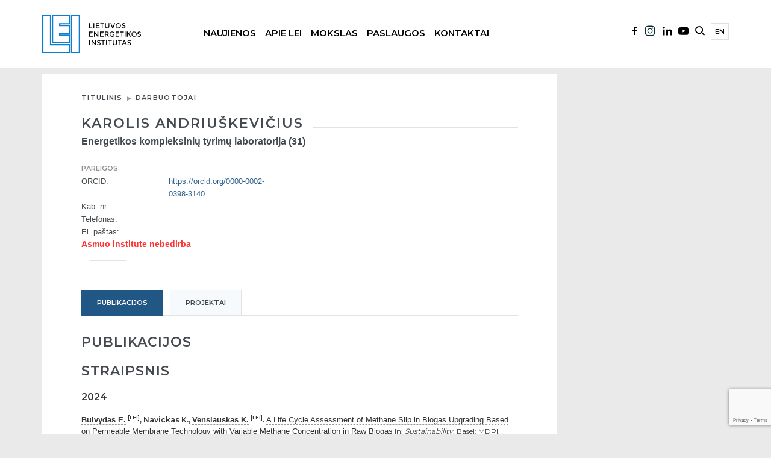

--- FILE ---
content_type: text/html; charset=UTF-8
request_url: https://www.lei.lt/darbuotojas/karolis-andriuskevicius/
body_size: 66157
content:
<!doctype html>
<html class="no-js" lang="lt-LT">

<head>
    <meta charset="utf-8" />
    <meta http-equiv="Content-Type" content="text/html; charset=UTF-8" />
    <meta name="viewport" content="width=device-width, initial-scale=1.0" />
    <script>
        (function(H) {
            H.className = H.className.replace(/\bno-js\b/, 'js')
        })(document.documentElement)
    </script>
    <title>Karolis Andriuškevičius &#8211; Lietuvos energetikos institutas</title>
<meta name='robots' content='max-image-preview:large' />
	<style>img:is([sizes="auto" i], [sizes^="auto," i]) { contain-intrinsic-size: 3000px 1500px }</style>
	<link rel="alternate" href="https://www.lei.lt/darbuotojas/karolis-andriuskevicius/" hreflang="lt" />
<link rel="alternate" href="https://www.lei.lt/en/person/karolis-andriuskevicius/" hreflang="en" />
<link rel='dns-prefetch' href='//ajax.googleapis.com' />
<link rel='dns-prefetch' href='//maxcdn.bootstrapcdn.com' />
<link rel='dns-prefetch' href='//fonts.googleapis.com' />
<link rel='stylesheet' id='wp-block-library-css' href='https://www.lei.lt/wp-includes/css/dist/block-library/style.min.css?ver=87c07577704fb6c8e5a97b73d3f13dab' type='text/css' media='all' />
<style id='classic-theme-styles-inline-css' type='text/css'>
/*! This file is auto-generated */
.wp-block-button__link{color:#fff;background-color:#32373c;border-radius:9999px;box-shadow:none;text-decoration:none;padding:calc(.667em + 2px) calc(1.333em + 2px);font-size:1.125em}.wp-block-file__button{background:#32373c;color:#fff;text-decoration:none}
</style>
<style id='global-styles-inline-css' type='text/css'>
:root{--wp--preset--aspect-ratio--square: 1;--wp--preset--aspect-ratio--4-3: 4/3;--wp--preset--aspect-ratio--3-4: 3/4;--wp--preset--aspect-ratio--3-2: 3/2;--wp--preset--aspect-ratio--2-3: 2/3;--wp--preset--aspect-ratio--16-9: 16/9;--wp--preset--aspect-ratio--9-16: 9/16;--wp--preset--color--black: #000000;--wp--preset--color--cyan-bluish-gray: #abb8c3;--wp--preset--color--white: #ffffff;--wp--preset--color--pale-pink: #f78da7;--wp--preset--color--vivid-red: #cf2e2e;--wp--preset--color--luminous-vivid-orange: #ff6900;--wp--preset--color--luminous-vivid-amber: #fcb900;--wp--preset--color--light-green-cyan: #7bdcb5;--wp--preset--color--vivid-green-cyan: #00d084;--wp--preset--color--pale-cyan-blue: #8ed1fc;--wp--preset--color--vivid-cyan-blue: #0693e3;--wp--preset--color--vivid-purple: #9b51e0;--wp--preset--gradient--vivid-cyan-blue-to-vivid-purple: linear-gradient(135deg,rgba(6,147,227,1) 0%,rgb(155,81,224) 100%);--wp--preset--gradient--light-green-cyan-to-vivid-green-cyan: linear-gradient(135deg,rgb(122,220,180) 0%,rgb(0,208,130) 100%);--wp--preset--gradient--luminous-vivid-amber-to-luminous-vivid-orange: linear-gradient(135deg,rgba(252,185,0,1) 0%,rgba(255,105,0,1) 100%);--wp--preset--gradient--luminous-vivid-orange-to-vivid-red: linear-gradient(135deg,rgba(255,105,0,1) 0%,rgb(207,46,46) 100%);--wp--preset--gradient--very-light-gray-to-cyan-bluish-gray: linear-gradient(135deg,rgb(238,238,238) 0%,rgb(169,184,195) 100%);--wp--preset--gradient--cool-to-warm-spectrum: linear-gradient(135deg,rgb(74,234,220) 0%,rgb(151,120,209) 20%,rgb(207,42,186) 40%,rgb(238,44,130) 60%,rgb(251,105,98) 80%,rgb(254,248,76) 100%);--wp--preset--gradient--blush-light-purple: linear-gradient(135deg,rgb(255,206,236) 0%,rgb(152,150,240) 100%);--wp--preset--gradient--blush-bordeaux: linear-gradient(135deg,rgb(254,205,165) 0%,rgb(254,45,45) 50%,rgb(107,0,62) 100%);--wp--preset--gradient--luminous-dusk: linear-gradient(135deg,rgb(255,203,112) 0%,rgb(199,81,192) 50%,rgb(65,88,208) 100%);--wp--preset--gradient--pale-ocean: linear-gradient(135deg,rgb(255,245,203) 0%,rgb(182,227,212) 50%,rgb(51,167,181) 100%);--wp--preset--gradient--electric-grass: linear-gradient(135deg,rgb(202,248,128) 0%,rgb(113,206,126) 100%);--wp--preset--gradient--midnight: linear-gradient(135deg,rgb(2,3,129) 0%,rgb(40,116,252) 100%);--wp--preset--font-size--small: 13px;--wp--preset--font-size--medium: 20px;--wp--preset--font-size--large: 36px;--wp--preset--font-size--x-large: 42px;--wp--preset--spacing--20: 0.44rem;--wp--preset--spacing--30: 0.67rem;--wp--preset--spacing--40: 1rem;--wp--preset--spacing--50: 1.5rem;--wp--preset--spacing--60: 2.25rem;--wp--preset--spacing--70: 3.38rem;--wp--preset--spacing--80: 5.06rem;--wp--preset--shadow--natural: 6px 6px 9px rgba(0, 0, 0, 0.2);--wp--preset--shadow--deep: 12px 12px 50px rgba(0, 0, 0, 0.4);--wp--preset--shadow--sharp: 6px 6px 0px rgba(0, 0, 0, 0.2);--wp--preset--shadow--outlined: 6px 6px 0px -3px rgba(255, 255, 255, 1), 6px 6px rgba(0, 0, 0, 1);--wp--preset--shadow--crisp: 6px 6px 0px rgba(0, 0, 0, 1);}:where(.is-layout-flex){gap: 0.5em;}:where(.is-layout-grid){gap: 0.5em;}body .is-layout-flex{display: flex;}.is-layout-flex{flex-wrap: wrap;align-items: center;}.is-layout-flex > :is(*, div){margin: 0;}body .is-layout-grid{display: grid;}.is-layout-grid > :is(*, div){margin: 0;}:where(.wp-block-columns.is-layout-flex){gap: 2em;}:where(.wp-block-columns.is-layout-grid){gap: 2em;}:where(.wp-block-post-template.is-layout-flex){gap: 1.25em;}:where(.wp-block-post-template.is-layout-grid){gap: 1.25em;}.has-black-color{color: var(--wp--preset--color--black) !important;}.has-cyan-bluish-gray-color{color: var(--wp--preset--color--cyan-bluish-gray) !important;}.has-white-color{color: var(--wp--preset--color--white) !important;}.has-pale-pink-color{color: var(--wp--preset--color--pale-pink) !important;}.has-vivid-red-color{color: var(--wp--preset--color--vivid-red) !important;}.has-luminous-vivid-orange-color{color: var(--wp--preset--color--luminous-vivid-orange) !important;}.has-luminous-vivid-amber-color{color: var(--wp--preset--color--luminous-vivid-amber) !important;}.has-light-green-cyan-color{color: var(--wp--preset--color--light-green-cyan) !important;}.has-vivid-green-cyan-color{color: var(--wp--preset--color--vivid-green-cyan) !important;}.has-pale-cyan-blue-color{color: var(--wp--preset--color--pale-cyan-blue) !important;}.has-vivid-cyan-blue-color{color: var(--wp--preset--color--vivid-cyan-blue) !important;}.has-vivid-purple-color{color: var(--wp--preset--color--vivid-purple) !important;}.has-black-background-color{background-color: var(--wp--preset--color--black) !important;}.has-cyan-bluish-gray-background-color{background-color: var(--wp--preset--color--cyan-bluish-gray) !important;}.has-white-background-color{background-color: var(--wp--preset--color--white) !important;}.has-pale-pink-background-color{background-color: var(--wp--preset--color--pale-pink) !important;}.has-vivid-red-background-color{background-color: var(--wp--preset--color--vivid-red) !important;}.has-luminous-vivid-orange-background-color{background-color: var(--wp--preset--color--luminous-vivid-orange) !important;}.has-luminous-vivid-amber-background-color{background-color: var(--wp--preset--color--luminous-vivid-amber) !important;}.has-light-green-cyan-background-color{background-color: var(--wp--preset--color--light-green-cyan) !important;}.has-vivid-green-cyan-background-color{background-color: var(--wp--preset--color--vivid-green-cyan) !important;}.has-pale-cyan-blue-background-color{background-color: var(--wp--preset--color--pale-cyan-blue) !important;}.has-vivid-cyan-blue-background-color{background-color: var(--wp--preset--color--vivid-cyan-blue) !important;}.has-vivid-purple-background-color{background-color: var(--wp--preset--color--vivid-purple) !important;}.has-black-border-color{border-color: var(--wp--preset--color--black) !important;}.has-cyan-bluish-gray-border-color{border-color: var(--wp--preset--color--cyan-bluish-gray) !important;}.has-white-border-color{border-color: var(--wp--preset--color--white) !important;}.has-pale-pink-border-color{border-color: var(--wp--preset--color--pale-pink) !important;}.has-vivid-red-border-color{border-color: var(--wp--preset--color--vivid-red) !important;}.has-luminous-vivid-orange-border-color{border-color: var(--wp--preset--color--luminous-vivid-orange) !important;}.has-luminous-vivid-amber-border-color{border-color: var(--wp--preset--color--luminous-vivid-amber) !important;}.has-light-green-cyan-border-color{border-color: var(--wp--preset--color--light-green-cyan) !important;}.has-vivid-green-cyan-border-color{border-color: var(--wp--preset--color--vivid-green-cyan) !important;}.has-pale-cyan-blue-border-color{border-color: var(--wp--preset--color--pale-cyan-blue) !important;}.has-vivid-cyan-blue-border-color{border-color: var(--wp--preset--color--vivid-cyan-blue) !important;}.has-vivid-purple-border-color{border-color: var(--wp--preset--color--vivid-purple) !important;}.has-vivid-cyan-blue-to-vivid-purple-gradient-background{background: var(--wp--preset--gradient--vivid-cyan-blue-to-vivid-purple) !important;}.has-light-green-cyan-to-vivid-green-cyan-gradient-background{background: var(--wp--preset--gradient--light-green-cyan-to-vivid-green-cyan) !important;}.has-luminous-vivid-amber-to-luminous-vivid-orange-gradient-background{background: var(--wp--preset--gradient--luminous-vivid-amber-to-luminous-vivid-orange) !important;}.has-luminous-vivid-orange-to-vivid-red-gradient-background{background: var(--wp--preset--gradient--luminous-vivid-orange-to-vivid-red) !important;}.has-very-light-gray-to-cyan-bluish-gray-gradient-background{background: var(--wp--preset--gradient--very-light-gray-to-cyan-bluish-gray) !important;}.has-cool-to-warm-spectrum-gradient-background{background: var(--wp--preset--gradient--cool-to-warm-spectrum) !important;}.has-blush-light-purple-gradient-background{background: var(--wp--preset--gradient--blush-light-purple) !important;}.has-blush-bordeaux-gradient-background{background: var(--wp--preset--gradient--blush-bordeaux) !important;}.has-luminous-dusk-gradient-background{background: var(--wp--preset--gradient--luminous-dusk) !important;}.has-pale-ocean-gradient-background{background: var(--wp--preset--gradient--pale-ocean) !important;}.has-electric-grass-gradient-background{background: var(--wp--preset--gradient--electric-grass) !important;}.has-midnight-gradient-background{background: var(--wp--preset--gradient--midnight) !important;}.has-small-font-size{font-size: var(--wp--preset--font-size--small) !important;}.has-medium-font-size{font-size: var(--wp--preset--font-size--medium) !important;}.has-large-font-size{font-size: var(--wp--preset--font-size--large) !important;}.has-x-large-font-size{font-size: var(--wp--preset--font-size--x-large) !important;}
:where(.wp-block-post-template.is-layout-flex){gap: 1.25em;}:where(.wp-block-post-template.is-layout-grid){gap: 1.25em;}
:where(.wp-block-columns.is-layout-flex){gap: 2em;}:where(.wp-block-columns.is-layout-grid){gap: 2em;}
:root :where(.wp-block-pullquote){font-size: 1.5em;line-height: 1.6;}
</style>
<link rel='stylesheet' id='contact-form-7-css' href='https://www.lei.lt/wp-content/plugins/contact-form-7/includes/css/styles.css?ver=6.1.1' type='text/css' media='all' />
<link rel='stylesheet' id='flipclock-css' href='https://www.lei.lt/wp-content/plugins/wp-flipclock/inc/css/flipclock.css?ver=87c07577704fb6c8e5a97b73d3f13dab' type='text/css' media='all' />
<link rel='stylesheet' id='flipclock-added-css' href='https://www.lei.lt/wp-content/plugins/wp-flipclock/inc/css/added.css?ver=87c07577704fb6c8e5a97b73d3f13dab' type='text/css' media='all' />
<link rel='stylesheet' id='lei-fonts-css' href='https://fonts.googleapis.com/css?family=Roboto&#038;subset=latin,latin-ext' type='text/css' media='all' />
<link rel='stylesheet' id='slick-css' href='https://www.lei.lt/wp-content/themes/lei/js/vendor/slick/slick.css?ver=87c07577704fb6c8e5a97b73d3f13dab' type='text/css' media='all' />
<link rel='stylesheet' id='bootstrap-css' href='https://maxcdn.bootstrapcdn.com/bootstrap/3.3.7/css/bootstrap.min.css?ver=3.3.7' type='text/css' media='all' />
<link rel='stylesheet' id='fancybox-css' href='https://www.lei.lt/wp-content/themes/lei/js/vendor/fancybox/jquery.fancybox.css?ver=87c07577704fb6c8e5a97b73d3f13dab' type='text/css' media='all' />
<link rel='stylesheet' id='select2-css' href='https://www.lei.lt/wp-content/themes/lei/js/vendor/select2/select2.min.css?ver=87c07577704fb6c8e5a97b73d3f13dab' type='text/css' media='all' />
<link rel='stylesheet' id='jquery-ui-css' href='https://ajax.googleapis.com/ajax/libs/jqueryui/1.12.1/themes/base/jquery-ui.min.css?ver=87c07577704fb6c8e5a97b73d3f13dab' type='text/css' media='all' />
<link rel='stylesheet' id='lei-style-css' href='https://www.lei.lt/wp-content/themes/lei/css/style.css?ver=87c07577704fb6c8e5a97b73d3f13dab' type='text/css' media='all' />
<link rel='stylesheet' id='lei-style-custom-css' href='https://www.lei.lt/wp-content/themes/lei/css/custom.css?ver=0.1576824305' type='text/css' media='all' />
<link rel='stylesheet' id='new-style-custom-css' href='https://www.lei.lt/wp-content/themes/lei/css/new-custom.css?ver=0.11443219630' type='text/css' media='all' />
<script type="text/javascript" src="//ajax.googleapis.com/ajax/libs/jquery/1.12.4/jquery.min.js?ver=1.12.4" id="jquery-js"></script>
<script type="text/javascript" src="https://www.lei.lt/wp-content/plugins/wp-flipclock/inc/js/flipclock.min.js?ver=0.5.5" id="flipclock-js"></script>
<link rel="https://api.w.org/" href="https://www.lei.lt/wp-json/" /><link rel="canonical" href="https://www.lei.lt/darbuotojas/karolis-andriuskevicius/" />
<link rel="alternate" title="oEmbed (JSON)" type="application/json+oembed" href="https://www.lei.lt/wp-json/oembed/1.0/embed?url=https%3A%2F%2Fwww.lei.lt%2Fdarbuotojas%2Fkarolis-andriuskevicius%2F" />
<link rel="alternate" title="oEmbed (XML)" type="text/xml+oembed" href="https://www.lei.lt/wp-json/oembed/1.0/embed?url=https%3A%2F%2Fwww.lei.lt%2Fdarbuotojas%2Fkarolis-andriuskevicius%2F&#038;format=xml" />
<script type="text/javascript">
(function(url){
	if(/(?:Chrome\/26\.0\.1410\.63 Safari\/537\.31|WordfenceTestMonBot)/.test(navigator.userAgent)){ return; }
	var addEvent = function(evt, handler) {
		if (window.addEventListener) {
			document.addEventListener(evt, handler, false);
		} else if (window.attachEvent) {
			document.attachEvent('on' + evt, handler);
		}
	};
	var removeEvent = function(evt, handler) {
		if (window.removeEventListener) {
			document.removeEventListener(evt, handler, false);
		} else if (window.detachEvent) {
			document.detachEvent('on' + evt, handler);
		}
	};
	var evts = 'contextmenu dblclick drag dragend dragenter dragleave dragover dragstart drop keydown keypress keyup mousedown mousemove mouseout mouseover mouseup mousewheel scroll'.split(' ');
	var logHuman = function() {
		if (window.wfLogHumanRan) { return; }
		window.wfLogHumanRan = true;
		var wfscr = document.createElement('script');
		wfscr.type = 'text/javascript';
		wfscr.async = true;
		wfscr.src = url + '&r=' + Math.random();
		(document.getElementsByTagName('head')[0]||document.getElementsByTagName('body')[0]).appendChild(wfscr);
		for (var i = 0; i < evts.length; i++) {
			removeEvent(evts[i], logHuman);
		}
	};
	for (var i = 0; i < evts.length; i++) {
		addEvent(evts[i], logHuman);
	}
})('//www.lei.lt/?wordfence_lh=1&hid=152B809B014346D91920492AA760F35E');
</script>    <!--        new font-->
    <link rel="preconnect" href="https://fonts.googleapis.com">
    <link rel="preconnect" href="https://fonts.gstatic.com" crossorigin>
    <link href="https://fonts.googleapis.com/css2?family=Montserrat:wght@300;400;500;600&display=swap" rel="stylesheet">
<!-- Google tag (gtag.js) -->
<script async src="https://www.googletagmanager.com/gtag/js?id=G-MLSJGKBK2E"></script>
<script>
  window.dataLayer = window.dataLayer || [];
  function gtag(){dataLayer.push(arguments);}
  gtag('js', new Date());

  gtag('config', 'G-MLSJGKBK2E');
</script>
	<!-- Start cookieyes banner -->
	<script id="cookieyes" type="text/javascript" src="https://cdn-cookieyes.com/client_data/792690c479978d39ff99f77e/script.js"></script>
	<!-- End cookieyes banner -->
</head>

<body data-rsssl=1 class="wp-singular person-template-default single single-person postid-9321 wp-theme-lei inner">


    <div id="fb-root"></div>
    <script>
        (function(d, s, id) {
            var js, fjs = d.getElementsByTagName(s)[0];
            if (d.getElementById(id))
                return;
            js = d.createElement(s);
            js.async = true;
            js.id = id;
            js.src = "//connect.facebook.net/lt_LT/sdk.js#xfbml=1&version=v2.0";
            fjs.parentNode.insertBefore(js, fjs);
        }(document, 'script', 'facebook-jssdk'));
    </script>

    <script>
        ! function(d, s, id) {
            var js, fjs = d.getElementsByTagName(s)[0],
                p = /^http:/.test(d.location) ? 'http' : 'https';
            if (!d.getElementById(id)) {
                js = d.createElement(s);
                js.id = id;
                js.src = p + '://platform.twitter.com/widgets.js';
                fjs.parentNode.insertBefore(js, fjs);
            }
        }(document, 'script', 'twitter-wjs');
    </script>

    <header>

        <!--            NEW BLOCK-->
                <!--            NEW BLOCK-->
        <div class="new-menu-block">
            <div class="container">
                <div class="row">
                    <div class="col-md-12">
                        <div class="logo-new float-all">
                           
                                <a href="https://www.lei.lt/" title="Lietuvos energetikos institutas">
                                    <img src="https://www.lei.lt/wp-content/themes/lei/img/lei-lt-logo.svg" alt="logo" />
                                </a> 
                        </div>
                        <div class="social-menu-new float-all mobile-social">
                            <ul>
                               <li class="facebook">
                                    <a href="https://www.facebook.com/lietuvos.energetikos.institutas/">
                                           <img src="https://www.lei.lt/wp-content/themes/lei/img/facebook-lei.svg" alt="">
                                       </a>

                                </li>
                                 <li class="instagram">
                                    <a href="https://www.instagram.com/energetikosinstitutas/">
                                           <img src="https://www.lei.lt/wp-content/themes/lei/img/instagram-lei.svg" alt="">
                                       </a>

                                </li>
                                <li class="linkedin">
                                    <a href="https://www.linkedin.com/company/lithuanian-energy-institute">
                                           <img src="https://www.lei.lt/wp-content/themes/lei/img/linkedin-lei.svg" alt="">
                                       </a>

                                </li>
                                <li class="youtube">
                                    <a href="https://www.youtube.com/channel/UCPS0K0qTWiMlIqSEjxbgjVA">
                                           <img src="https://www.lei.lt/wp-content/themes/lei/img/youtube-lei.svg" alt="">
                                       </a>

                                </li>
                            </ul>
                        </div>
                        
                        <div class="mobile-new-view">
                            
                        
                            <div class="mobile-bars">
                                <div class="mobile-bars-1  mobile-bar"></div>
                                <div class="mobile-bars-2  mobile-bar"></div>
                                <div class="mobile-bars-3  mobile-bar"></div>
                            </div>
                            	<li class="lang-item lang-item-5 lang-item-en lang-item-first"><a  lang="en-GB" hreflang="en-GB" href="https://www.lei.lt/en/person/karolis-andriuskevicius/">en</a></li>
                        </div>
                        
                        <div class="mobile-search-container">
                           
                                            <div class=" new-search-menu">
                                                <form method="get" action="https://www.lei.lt/">
    
                                                           <input type="text" name="s" placeholder="Paieškos frazė" />
                                                            <input type="submit" value="Ieškoti" />					
       
                                                </form>
                                            </div>                        </div>
                        
                        <div class="menu-new float-all">
                            <ul class=""><li class="dropdown mega-dropdown"><a href="https://www.lei.lt/visos-naujienos/">Naujienos</a>
<ul class="dropdown-menu mega-dropdown-menu">
	<li><a href="https://www.lei.lt/visos-naujienos/">Visos naujienos</a></li>
	<li><a href="https://www.lei.lt/visi-renginiai/">Visi renginiai</a></li>
	<li><a href="https://www.lei.lt/renginiu-archyvas/">Renginių archyvas</a></li>
	<li><a href="#empty_spacer">&#8211;Skirtukas&#8211;</a></li>
	<li><a href="https://www.lei.lt/skelbimai/">Skelbimai</a></li>
	<li><a href="https://www.lei.lt/naujienlaiskis/">Naujienlaiškis</a></li>
	<li><a href="https://www.lei.lt/leidiniai/">Leidiniai</a></li>
</ul>
</li>
<li class="dropdown mega-dropdown"><a href="https://www.lei.lt/apie-lei/">Apie LEI</a>
<ul class="dropdown-menu mega-dropdown-menu">
	<li><a href="https://www.lei.lt/apie-lei/">Apie LEI</a></li>
	<li><a href="https://www.lei.lt/apie-lei/struktura/">Valdymas ir struktūra</a></li>
	<li><a href="#empty_spacer">&#8211;Skirtukas&#8211;</a></li>
	<li><a href="https://www.lei.lt/apie-lei/veiklos-dokumentai/">Veiklos dokumentai</a></li>
	<li><a href="https://www.lei.lt/apie-lei/viesieji-pirkimai/">Viešieji pirkimai</a></li>
	<li><a href="#empty_spacer">&#8211;Skirtukas&#8211;</a></li>
	<li><a href="https://www.lei.lt/sertifikatai/">Sertifikatai</a></li>
	<li><a href="https://www.lei.lt/apie-lei/naryste/">Narystė</a></li>
	<li><a href="https://www.lei.lt/karjera/">Karjera</a></li>
	<li><a href="https://www.lei.lt/apie-lei/reprezentacine-atributika/">Reprezentacinė atributika</a></li>
</ul>
</li>
<li class="dropdown mega-dropdown"><a>Mokslas</a>
<ul class="dropdown-menu mega-dropdown-menu">
	<li><a href="https://www.lei.lt/padaliniai/">Mokslo padaliniai</a></li>
	<li><a href="https://www.lei.lt/publikacijos/">Mokslinės publikacijos</a></li>
	<li><a href="https://www.lei.lt/moksliniai-tyrimai/projektai/">Projektai</a></li>
	<li><a href="#empty_spacer">&#8211;Skirtukas&#8211;</a></li>
	<li><a href="https://www.lei.lt/doktorantura/">Doktorantūra</a></li>
	<li><a href="https://www.lei.lt/ilgalaikes-institucines-mtep-programos/">Ilgalaikės institucinės MTEP programos</a></li>
	<li><a href="https://www.lei.lt/patentai/">Patentai</a></li>
	<li><a href="https://www.lei.lt/leidiniai/">Leidiniai</a></li>
	<li><a href="https://www.lei.lt/kvietimai-projektams/">Kvietimai projektams</a></li>
</ul>
</li>
<li class="dropdown mega-dropdown"><a>Paslaugos</a>
<ul class="dropdown-menu mega-dropdown-menu">
	<li><a href="http://apc.lei.lt">Nacionalinis Atviros Prieigos Centras</a></li>
	<li><a href="https://www.lei.lt/paslaugos/paslaugu-ir-irangos-katalogas/">Paslaugų ir įrangos katalogas</a></li>
	<li><a href="#empty_spacer">&#8211;Skirtukas&#8211;</a></li>
	<li><a href="https://www.lei.lt/paslaugos/atitikties-ivertinimas/">Matavimo priemonių ir šildymo prietaisų atitikties įvertinimas</a></li>
	<li><a href="https://www.lei.lt/e-dih/">Skaitmenizacijos konsultacijos verslui (E-DIH.LT)</a></li>
</ul>
</li>
<li class="dropdown mega-dropdown"><a>Kontaktai</a>
<ul class="dropdown-menu mega-dropdown-menu">
	<li><a href="https://www.lei.lt/kontaktai/instituto-rekvizitai/">Instituto rekvizitai</a></li>
	<li><a href="https://www.lei.lt/kontaktai/darbuotojai/">Darbuotojai</a></li>
	<li><a href="#empty_spacer">&#8211;Skirtukas&#8211;</a></li>
	<li><a href="https://www.lei.lt/korupcijos-prevencija/">Korupcijos prevencija</a></li>
	<li><a href="https://www.lei.lt/praneseju-apsauga/">Pranešėjų apsauga</a></li>
</ul>
</li>
</ul><!--
-->
                        </div>
                        <div class="social-menu-new float-all desktop-social">
                            <ul>
                              	<li class="lang-item lang-item-5 lang-item-en lang-item-first"><a  lang="en-GB" hreflang="en-GB" href="https://www.lei.lt/en/person/karolis-andriuskevicius/">en</a></li>
<!--
                                <li class="language">
                                    <a href="#">EN</a>
                                </li>
-->
                                <li class="search-new">
                                    <a href="#">
                                           <img src="https://www.lei.lt/wp-content/themes/lei/img/search-lei.svg" alt="">
                                       </a>

                                </li>
                                <li class="youtube">
                                    <a href="https://www.youtube.com/channel/UCPS0K0qTWiMlIqSEjxbgjVA">
                                           <img src="https://www.lei.lt/wp-content/themes/lei/img/youtube-lei.svg" alt="">
                                       </a>

                                </li>
                                <li class="linkedin">
                                    <a href="https://www.linkedin.com/company/lithuanian-energy-institute">
                                           <img src="https://www.lei.lt/wp-content/themes/lei/img/linkedin-lei.svg" alt="">
                                       </a>

                                </li>
                                 <li class="facebook">
                                    <a href="https://www.instagram.com/energetikosinstitutas/">
                                           <img src="https://www.lei.lt/wp-content/themes/lei/img/instagram-lei.svg" alt="">
                                       </a>

                                </li>
                                <li class="facebook">
                                    <a href="https://www.facebook.com/lietuvos.energetikos.institutas/">
                                           <img src="https://www.lei.lt/wp-content/themes/lei/img/facebook-lei.svg" alt="">
                                       </a>

                                </li>




                            </ul>
                        </div>
                                                
                    </div>

                </div>
            </div>
        </div>        <div class="fixed-menu-new">
                    <!--            NEW BLOCK-->
        <div class="new-menu-block">
            <div class="container">
                <div class="row">
                    <div class="col-md-12">
                        <div class="logo-new float-all">
                           
                                <a href="https://www.lei.lt/" title="Lietuvos energetikos institutas">
                                    <img src="https://www.lei.lt/wp-content/themes/lei/img/lei-lt-logo.svg" alt="logo" />
                                </a> 
                        </div>
                        <div class="social-menu-new float-all mobile-social">
                            <ul>
                               <li class="facebook">
                                    <a href="https://www.facebook.com/lietuvos.energetikos.institutas/">
                                           <img src="https://www.lei.lt/wp-content/themes/lei/img/facebook-lei.svg" alt="">
                                       </a>

                                </li>
                                 <li class="instagram">
                                    <a href="https://www.instagram.com/energetikosinstitutas/">
                                           <img src="https://www.lei.lt/wp-content/themes/lei/img/instagram-lei.svg" alt="">
                                       </a>

                                </li>
                                <li class="linkedin">
                                    <a href="https://www.linkedin.com/company/lithuanian-energy-institute">
                                           <img src="https://www.lei.lt/wp-content/themes/lei/img/linkedin-lei.svg" alt="">
                                       </a>

                                </li>
                                <li class="youtube">
                                    <a href="https://www.youtube.com/channel/UCPS0K0qTWiMlIqSEjxbgjVA">
                                           <img src="https://www.lei.lt/wp-content/themes/lei/img/youtube-lei.svg" alt="">
                                       </a>

                                </li>
                            </ul>
                        </div>
                        
                        <div class="mobile-new-view">
                            
                        
                            <div class="mobile-bars">
                                <div class="mobile-bars-1  mobile-bar"></div>
                                <div class="mobile-bars-2  mobile-bar"></div>
                                <div class="mobile-bars-3  mobile-bar"></div>
                            </div>
                            	<li class="lang-item lang-item-5 lang-item-en lang-item-first"><a  lang="en-GB" hreflang="en-GB" href="https://www.lei.lt/en/person/karolis-andriuskevicius/">en</a></li>
                        </div>
                        
                        <div class="mobile-search-container">
                           
                                            <div class=" new-search-menu">
                                                <form method="get" action="https://www.lei.lt/">
    
                                                           <input type="text" name="s" placeholder="Paieškos frazė" />
                                                            <input type="submit" value="Ieškoti" />					
       
                                                </form>
                                            </div>                        </div>
                        
                        <div class="menu-new float-all">
                            <ul class=""><li class="dropdown mega-dropdown"><a href="https://www.lei.lt/visos-naujienos/">Naujienos</a>
<ul class="dropdown-menu mega-dropdown-menu">
	<li><a href="https://www.lei.lt/visos-naujienos/">Visos naujienos</a></li>
	<li><a href="https://www.lei.lt/visi-renginiai/">Visi renginiai</a></li>
	<li><a href="https://www.lei.lt/renginiu-archyvas/">Renginių archyvas</a></li>
	<li><a href="#empty_spacer">&#8211;Skirtukas&#8211;</a></li>
	<li><a href="https://www.lei.lt/skelbimai/">Skelbimai</a></li>
	<li><a href="https://www.lei.lt/naujienlaiskis/">Naujienlaiškis</a></li>
	<li><a href="https://www.lei.lt/leidiniai/">Leidiniai</a></li>
</ul>
</li>
<li class="dropdown mega-dropdown"><a href="https://www.lei.lt/apie-lei/">Apie LEI</a>
<ul class="dropdown-menu mega-dropdown-menu">
	<li><a href="https://www.lei.lt/apie-lei/">Apie LEI</a></li>
	<li><a href="https://www.lei.lt/apie-lei/struktura/">Valdymas ir struktūra</a></li>
	<li><a href="#empty_spacer">&#8211;Skirtukas&#8211;</a></li>
	<li><a href="https://www.lei.lt/apie-lei/veiklos-dokumentai/">Veiklos dokumentai</a></li>
	<li><a href="https://www.lei.lt/apie-lei/viesieji-pirkimai/">Viešieji pirkimai</a></li>
	<li><a href="#empty_spacer">&#8211;Skirtukas&#8211;</a></li>
	<li><a href="https://www.lei.lt/sertifikatai/">Sertifikatai</a></li>
	<li><a href="https://www.lei.lt/apie-lei/naryste/">Narystė</a></li>
	<li><a href="https://www.lei.lt/karjera/">Karjera</a></li>
	<li><a href="https://www.lei.lt/apie-lei/reprezentacine-atributika/">Reprezentacinė atributika</a></li>
</ul>
</li>
<li class="dropdown mega-dropdown"><a>Mokslas</a>
<ul class="dropdown-menu mega-dropdown-menu">
	<li><a href="https://www.lei.lt/padaliniai/">Mokslo padaliniai</a></li>
	<li><a href="https://www.lei.lt/publikacijos/">Mokslinės publikacijos</a></li>
	<li><a href="https://www.lei.lt/moksliniai-tyrimai/projektai/">Projektai</a></li>
	<li><a href="#empty_spacer">&#8211;Skirtukas&#8211;</a></li>
	<li><a href="https://www.lei.lt/doktorantura/">Doktorantūra</a></li>
	<li><a href="https://www.lei.lt/ilgalaikes-institucines-mtep-programos/">Ilgalaikės institucinės MTEP programos</a></li>
	<li><a href="https://www.lei.lt/patentai/">Patentai</a></li>
	<li><a href="https://www.lei.lt/leidiniai/">Leidiniai</a></li>
	<li><a href="https://www.lei.lt/kvietimai-projektams/">Kvietimai projektams</a></li>
</ul>
</li>
<li class="dropdown mega-dropdown"><a>Paslaugos</a>
<ul class="dropdown-menu mega-dropdown-menu">
	<li><a href="http://apc.lei.lt">Nacionalinis Atviros Prieigos Centras</a></li>
	<li><a href="https://www.lei.lt/paslaugos/paslaugu-ir-irangos-katalogas/">Paslaugų ir įrangos katalogas</a></li>
	<li><a href="#empty_spacer">&#8211;Skirtukas&#8211;</a></li>
	<li><a href="https://www.lei.lt/paslaugos/atitikties-ivertinimas/">Matavimo priemonių ir šildymo prietaisų atitikties įvertinimas</a></li>
	<li><a href="https://www.lei.lt/e-dih/">Skaitmenizacijos konsultacijos verslui (E-DIH.LT)</a></li>
</ul>
</li>
<li class="dropdown mega-dropdown"><a>Kontaktai</a>
<ul class="dropdown-menu mega-dropdown-menu">
	<li><a href="https://www.lei.lt/kontaktai/instituto-rekvizitai/">Instituto rekvizitai</a></li>
	<li><a href="https://www.lei.lt/kontaktai/darbuotojai/">Darbuotojai</a></li>
	<li><a href="#empty_spacer">&#8211;Skirtukas&#8211;</a></li>
	<li><a href="https://www.lei.lt/korupcijos-prevencija/">Korupcijos prevencija</a></li>
	<li><a href="https://www.lei.lt/praneseju-apsauga/">Pranešėjų apsauga</a></li>
</ul>
</li>
</ul><!--
-->
                        </div>
                        <div class="social-menu-new float-all desktop-social">
                            <ul>
                              	<li class="lang-item lang-item-5 lang-item-en lang-item-first"><a  lang="en-GB" hreflang="en-GB" href="https://www.lei.lt/en/person/karolis-andriuskevicius/">en</a></li>
<!--
                                <li class="language">
                                    <a href="#">EN</a>
                                </li>
-->
                                <li class="search-new">
                                    <a href="#">
                                           <img src="https://www.lei.lt/wp-content/themes/lei/img/search-lei.svg" alt="">
                                       </a>

                                </li>
                                <li class="youtube">
                                    <a href="https://www.youtube.com/channel/UCPS0K0qTWiMlIqSEjxbgjVA">
                                           <img src="https://www.lei.lt/wp-content/themes/lei/img/youtube-lei.svg" alt="">
                                       </a>

                                </li>
                                <li class="linkedin">
                                    <a href="https://www.linkedin.com/company/lithuanian-energy-institute">
                                           <img src="https://www.lei.lt/wp-content/themes/lei/img/linkedin-lei.svg" alt="">
                                       </a>

                                </li>
                                 <li class="facebook">
                                    <a href="https://www.instagram.com/energetikosinstitutas/">
                                           <img src="https://www.lei.lt/wp-content/themes/lei/img/instagram-lei.svg" alt="">
                                       </a>

                                </li>
                                <li class="facebook">
                                    <a href="https://www.facebook.com/lietuvos.energetikos.institutas/">
                                           <img src="https://www.lei.lt/wp-content/themes/lei/img/facebook-lei.svg" alt="">
                                       </a>

                                </li>




                            </ul>
                        </div>
                                                
                    </div>

                </div>
            </div>
        </div>        </div>
        
        <div class="new-screen-search-block">
           <div class="new-screen-search-block-in">
               <div class="container">
                <div class="row">
                    <div class="col-lg-12">
                        
                                            <div class=" new-search-menu">
                                                <form method="get" action="https://www.lei.lt/">
    
                                                           <input type="text" name="s" placeholder="Paieškos frazė" />
                                                            <input type="submit" value="Ieškoti" />					
       
                                                </form>
                                            </div>                    </div>
                </div>
                <div class="cross-close"></div>
            </div>
           </div>
        </div>

        <!--            BLOCK END-->

        <div class="main_header hide-old-header">
                            

        </div>
    </header>

<div class="container" id="page-darbuotojas">
    <div class="content col-md-9"> 
        <div class="breadcrumbs">
            <ul class="nav-breadcrumb"><li><a href="https://www.lei.lt/" title="Titulinis">Titulinis</a></li><li><a href="https://www.lei.lt/kontaktai/darbuotojai/" title="Darbuotojai">Darbuotojai</a></li></ul>        </div>
                    <div class="section-header">
                <div class="col-md-12 no-padding-left col-sm-12 col-xs-12 no-padding-right">
                    <h1>Karolis Andriuškevičius</h1>
                </div>
                <div class="col-md-12 no-padding-left col-sm-12 col-xs-12">
                    <div class="sub-header">Energetikos kompleksinių tyrimų laboratorija (31)                    </div>
                </div>
            </div>

            <div class="section-content">
                <div class="darbuotojas-info">
                    <div class="row">
<!--                       -------------------->
                        <div class="col-md-6 darbuotojas-info-txt col-sm-6 col-xs-12">
                            <div class="darbuotojas-info-position row">
                                <div class="col-sm-5 mobile-title">Pareigos:</div>
                                <div class="col-sm-7"></div>
                                
                            </div>
                             
                                    <div class="darbuotojas-info-item row">
                                        <div class="col-sm-5 mobile-title">ORCID:</div>
                                        <div class="col-sm-7"><a href="https://orcid.org/0000-0002-0398-3140" rel="noopener" target="_blank">https://orcid.org/0000-0002-0398-3140</a></div>

                                    </div>
                                                          <div class="darbuotojas-info-item row">
                                <div class="col-sm-5 mobile-title">Kab. nr.:</div>
                                <div class="col-sm-7"></div>
                                
                            </div>
                            <div class="darbuotojas-info-item row">
                                <div class="col-sm-5 mobile-title">Telefonas:</div>
                                <div class="col-sm-7"></div>
                               
                            </div>
                            <div class="darbuotojas-info-item row">
                                <div class="col-sm-5 mobile-title">El. paštas:</div>
                                <div class="col-sm-7">
                                <a href="mailto:"></a>
                                </div>
                                
                            </div>
                            

                                    <div class="notworking darbuotojas-info-item">
                                Asmuo institute nebedirba                                </div>
                                                                                           
                                                </div>
<!--                        ------------------------------>
                                            </div>
                </div>

                    <ul class="tabs-nav" role="tablist">
                                        <li  role="presentation" class="active">
                            <a href="#publications-tab" aria-controls="publications-tab" role="tab" data-toggle="tab">Publikacijos</a>
                        </li>
                                <li role="presentation">
                            <a href="#projects-tab" aria-controls="projects-tab" role="tab" data-toggle="tab">Projektai</a>
                        </li>
                    </ul>



                <div class="tab-content">


                            <div  role="tabpanel" id="publications-tab" class="tab-pane active fade in">
                            <h3>
                        Publikacijos                            </h3>
                                
                                    <div class="publikacijos-category">
                                        <h3>Straipsnis</h3>
                <h4>2024</h4><div class="publikacija-item">
    <strong><a href="https://www.lei.lt/darbuotojas/egidijus-buivydas/" title="Buivydas E.">Buivydas E.</a> <sup>[LEI]</sup>, Navickas K., <a href="https://www.lei.lt/darbuotojas/karolis-andriuskevicius/" title="Venslauskas K.">Venslauskas K.</a> <sup>[LEI]</sup>.</strong>
    <a href="https://doi.org/10.3390/su16083323" title="A Life Cycle Assessment of Methane Slip in Biogas Upgrading Based on Permeable Membrane Technology with Variable Methane Concentration in Raw Biogas" target="_blank">A Life Cycle Assessment of Methane Slip in Biogas Upgrading Based on Permeable Membrane Technology with Variable Methane Concentration in Raw Biogas</a> 
    In:  <em>Sustainability.</em> Basel: MDPI, 2024, Vol. 16, Iss. 8, 3323, p. 1-18. ISSN 2071-1050.</div><h4>2022</h4><div class="publikacija-item">
    <strong><a href="https://www.lei.lt/darbuotojas/karolis-andriuskevicius/" title="Andriuškevičius K.">Andriuškevičius K.</a> <sup>[LEI]</sup>, <a href="https://www.lei.lt/darbuotojas/dalia-streimikiene/" title="Štreimikienė D.">Štreimikienė D.</a> <sup>[LEI]</sup>.</strong>
    <a href="https://doi.org/10.3390/en15217907" title="Energy M&#038;A Market in the Baltic States Analyzed through the Lens of Sustainable Development" target="_blank">Energy M&#038;A Market in the Baltic States Analyzed through the Lens of Sustainable Development</a> 
    In:  <em>Energies.</em> Basel: MDPI, 2022, Vol. 15, Iss. 21, 7907, p. 1-21. ISSN 1996-1073.</div><div class="publikacija-item">
    <strong><a href="https://www.lei.lt/darbuotojas/karolis-andriuskevicius/" title="Andriuškevičius K.">Andriuškevičius K.</a> <sup>[LEI]</sup>, <a href="https://www.lei.lt/darbuotojas/dalia-streimikiene/" title="Štreimikienė D.">Štreimikienė D.</a> <sup>[LEI]</sup>, <a href="https://www.lei.lt/darbuotojas/irena-alebaite/" title="Alėbaitė I.">Alėbaitė I.</a> <sup>[LEI]</sup>.</strong>
    <a href="https://doi.org/10.3390/su141610360" title="Convergence between Indicators for Measuring Sustainable Development and M&#038;A Performance in the Energy Sector" target="_blank">Convergence between Indicators for Measuring Sustainable Development and M&#038;A Performance in the Energy Sector</a> 
    In:  <em>Sustainability.</em> Basel: MDPI, 2022, Vol. 14, 10360, p. 1-25. ISSN 2071-1050.</div><div class="publikacija-item">
    <strong><a href="https://www.lei.lt/darbuotojas/karolis-andriuskevicius/" title="Andriuškevičius K.">Andriuškevičius K.</a> <sup>[LEI]</sup>, <a href="https://www.lei.lt/darbuotojas/dalia-streimikiene/" title="Štreimikienė D.">Štreimikienė D.</a> <sup>[LEI]</sup>.</strong>
    <a href="https://doi.org/10.3390/en15134557" title="Sustainability Framework for Assessment of Mergers and Acquisitions in Energy Sector" target="_blank">Sustainability Framework for Assessment of Mergers and Acquisitions in Energy Sector</a> 
    In:  <em>Energies.</em> Basel: MDPI, 2022, Vol. 15, Iss. 13,  4557, p. 1-20. ISSN 1996-1073.</div><div class="publikacija-item">
    <strong><a href="https://www.lei.lt/darbuotojas/egidijus-buivydas/" title="Buivydas E.">Buivydas E.</a> <sup>[LEI]</sup>, Navickas K., <a href="https://www.lei.lt/darbuotojas/karolis-andriuskevicius/" title="Venslauskas K.">Venslauskas K.</a> <sup>[LEI]</sup>, <a href="https://www.lei.lt/darbuotojas/bronius-zalys/" title="Žalys B.">Žalys B.</a> <sup>[LEI]</sup>, Župerka V., Rubežius M..</strong>
    <a href="https://doi.org/10.3390/app12094652" title="Biogas Production Enhancement through Chicken Manure Co-Digestion with Pig Fat" target="_blank">Biogas Production Enhancement through Chicken Manure Co-Digestion with Pig Fat</a> 
    In:  <em>Applied sciences.</em> Basel: MDPI, 2022, Vol. 12, Iss. 9, 4652, p. 1-17. ISSN 2076-3417.</div><h4>2021</h4><div class="publikacija-item">
    <strong><a href="https://www.lei.lt/darbuotojas/karolis-andriuskevicius/" title="Andriuškevičius K.">Andriuškevičius K.</a> <sup>[LEI]</sup>, <a href="https://www.lei.lt/darbuotojas/dalia-streimikiene/" title="Štreimikienė D.">Štreimikienė D.</a> <sup>[LEI]</sup>.</strong>
    <a href="https://doi.org/10.3390/en14082158" title="Developments and Trends of Mergers and Acquisitions in the Energy Industry" target="_blank">Developments and Trends of Mergers and Acquisitions in the Energy Industry</a> 
    In:  <em>Energies.</em> Basel: MDPI, 2021, Vol. 14, 2158, p. 1-14. ISSN 1996-1073.</div>
                                    </div>
                                        
                                    <div class="publikacijos-category">
                                        <h3>Pranešimas konferencijoje</h3>
                <h4>2024</h4><div class="publikacija-item">
    <strong><a href="https://www.lei.lt/darbuotojas/egidijus-buivydas/" title="Buivydas E.">Buivydas E.</a> <sup>[LEI]</sup>, Navickas K., <a href="https://www.lei.lt/darbuotojas/karolis-andriuskevicius/" title="Venslauskas K.">Venslauskas K.</a> <sup>[LEI]</sup>.</strong>
    <a href="https://cyseni.com/wp-content/archives/proceedings/Proceedings_of_CYSENI_2024.pdf " title="A life cycle assessment of methane slip reduction in biomethane production process" target="_blank">A life cycle assessment of methane slip reduction in biomethane production process</a> 
    In:  <em>CYSENI' 2024: 20th international conference of young scientists on energy and natural sciences issues, 21-23 May, 2024 [proceedings].</em> Kaunas: Lietuvos energetikos institutas, 2024, p. 53-53. ISSN 2783-6339.</div><h4>2021</h4><div class="publikacija-item">
    <strong><a href="https://www.lei.lt/darbuotojas/karolis-andriuskevicius/" title="Andriuškevičius K.">Andriuškevičius K.</a> <sup>[LEI]</sup>, <a href="https://www.lei.lt/darbuotojas/dalia-streimikiene/" title="Štreimikienė D.">Štreimikienė D.</a> <sup>[LEI]</sup>.</strong>
    Sustainability framework for assessment of mergers and acquisitions in enegy sector 
    In:  <em>Book of abstracts 16th Conference on sustainable development of energy, water and environmental systems, October 10-17, Dubrovnik, Croatia.</em> Zagreb: Faculty of Mechanical Engineering and Naval Architecture, 2021, p. 510-510. ISSN 1847-7178 (digital proceedings).</div><div class="publikacija-item">
    <strong><a href="https://www.lei.lt/darbuotojas/karolis-andriuskevicius/" title="Andriuškevičius K.">Andriuškevičius K.</a> <sup>[LEI]</sup>.</strong>
    Developments and trends of mergers and acquisitions in the energy industry 
    In:  <em>The 17th International Conference of Young Scientists on Energy and Natural Sciences Issues (CYSENI 2021) Kaunas, Lithuania, May 24-28, 2021.</em> Kaunas: Lietuvos energetikos institutas, 2021, p. 365-378. ISSN 1822-7554.</div>
                                    </div>
                                        

                        </div>
                                <div  role="tabpanel" id="projects-tab" class="tab-pane fade">
                        <div class="projects-category">
                            <h3>Projektai Lietuvoje</h3>
<h4>LMT projektai</h4>
<div class="projects-item">
    <div class="project-items-count">
        1    </div>
    <div class="col-md-2 projects-item-img col-sm-2">
        <img width="300" height="200" src="https://www.lei.lt/wp-content/uploads/2020/09/es-strukturiniu-fondu-logo-thumb_300x200.png" class="attachment-post-thumbnail size-post-thumbnail wp-post-image" alt="2014–2020 ES fondų investicijų ženklas" decoding="async" fetchpriority="high" srcset="https://www.lei.lt/wp-content/uploads/2020/09/es-strukturiniu-fondu-logo-thumb_300x200.png 300w, https://www.lei.lt/wp-content/uploads/2020/09/es-strukturiniu-fondu-logo-thumb_300x200-135x90.png 135w" sizes="(max-width: 300px) 100vw, 300px" />    </div>
    <div class="col-md-10 col-sm-10">
        <div class="row">
            <div class="col-md-12 col-sm-12 col-xs-12 no-padding-left-mobile">
                <a href="https://www.lei.lt/projektas/09-3-3-lmt-k-712-19-0001/" class="projects-item-header">
                    Susijungimų ir įsigijimų sandorių įtaka energetikos sektoriaus ir jame veikiančių įmonių darnumui                </a>
            </div>
                        <div class="projects-item-status baigtas">
                Baigtas                
            </div>
            <div class="projects-item-date">
                2020.09.01 - 2022.08.31            </div>

        </div>
    </div>
    <div class="line"></div>
    <div class="projects-item-description">
              <p>ES energijos rinkos liberalizavimas stipriai paveikė sektoriaus pramoninę organizaciją. Energetikos sektoriuje veikiančios įmonės (E.ON. Powergen, RWE, National Power, Innogy, EDF, Ed<a class="read-more" href="https://www.lei.lt/projektas/09-3-3-lmt-k-712-19-0001/">Daugiau</a></p>
<!--       <a class="read-more" href="'. echo $permalink;.'">'. echo (__('read more','lei')); .'</a>-->
        
    </div>
</div></div>                        </div>
                                        </div>
            </div>
                        </div>

        

</div> <!-- /.container -->
  <footer class="new-footer">
        <div class="container footer-1">
           <div class="row">
            <div class="col-md-6 footer-name">
             
                                <a href="https://www.lei.lt/" title="Lietuvos energetikos institutas">
                                    <img src="https://www.lei.lt/wp-content/themes/lei/img/lei-lt-logo.svg" alt="logo" />
                                </a> 
            </div>
            <div class="col-md-6 footer-address">
            Viešoji įstaiga.<br />Duomenys kaupiami ir saugomi Juridinių asmenų registre, kodas 111955219 | PVM kodas LT119552113<br>
            Breslaujos g. 3, LT-44403 Kaunas,<br>Tel.: <a href="tel:+370 37 401801">+370 37 401801</a><br> el. p. <a class="footer-email" href="mailto:&#114;astine&#64;le&#105;&#46;&#108;&#116;">&#114;&#97;st&#105;&#110;&#101;&#64;&#108;&#101;i.&#108;t</a> 
            </div>
            
            <div id="naujienlaiskis" class="col-md-4 newsletter">
               <h2>
                   Naujienlaiškis                   <div class="newsletter-form">
                    <style>
                        .newsletter-form button{
                            border: 1px solid #cfd9e1;
                            padding: 10px 16px;
                            letter-spacing: 1.3px;
                            -webkit-transition: 0.3s ease all;
                            -moz-transition: 0.3s ease all;
                            transition: 0.3s ease all;
                            float: left; 
                            font-size: 11px;
                            font-family: 'Montserrat', sans-serif;
                            color: #fff;
                            font-weight: bold;
                            text-transform: uppercase;
                            background-color: #2d2d2d;
                        }
                        .newsletter-form .label-description p{
                            font-size: 14px;
                            text-transform: none;
                            font-weight: 500;
                            letter-spacing: 0;
                        }
                        .newsletter-form .ml-field-email input{
                            border: 1px solid #cfd9e1;
                            border-radius: 0;
                            box-shadow: none;
                            font-weight: 500;
                            margin-top:10px;
                            color: #2d2d2d;
                        }
                        .newsletter-form .checkbox{
                            margin-top: 5px;
                            margin-bottom: 12px;
                            padding-left: 20px;
                        }
                        .newsletter h2{
                            margin-top:0;
                        }
                        .newsletter .ml-form-successContent{
                            margin-top: 20px;
                            font-weight: 500;
                            letter-spacing: 0;
                            text-transform: none;
                        }
                        @media (max-width: 580px){
                                .newsletter{
                                    margin-top: 30px;
                                }
                        }
                         
                    </style>
                    <div id="mlb2-5310179" class="ml-form-embedContainer ml-subscribe-form ml-subscribe-form-5310179">
                      <div class="ml-form-align-center">
                        <div class="ml-form-embedWrapper embedForm">
                          <div class="ml-form-embedBody ml-form-embedBodyDefault row-form">
                            <div class="ml-form-embedContent" style="">
                            </div>
                            <form class="ml-block-form" action="https://static.mailerlite.com/webforms/submit/k7a6m0" data-code="k7a6m0" method="post" target="_blank">
                              <div class="ml-form-formContent">
                                <div class="ml-form-fieldRow ml-last-item">
                                  <div class="ml-field-group ml-field-email ml-validate-email ml-validate-required">
                                    <input aria-label="email" aria-required="true" type="email" class="form-control" data-inputmask="" name="fields[email]" placeholder="El. paštas" autocomplete="email">
                                  </div>
                                </div>
                              </div>
                              <div class="ml-form-checkboxRow ml-validate-required">
                                <label class="checkbox"> <input type="checkbox"> <div class="label-description"> <p>Sutinku su <a href="https://www.lei.lt/duomenu-privatumo-politika/">privatumo politika</a></p> </div> </label>
                              </div>
                              <input type="hidden" name="ml-submit" value="1">
                              <div class="ml-form-embedSubmit">
                                <button type="submit" class="primary">Prenumeruoti</button>
                                <button disabled="disabled" style="display:none" type="button" class="loading"> <div class="ml-form-embedSubmitLoad"></div> <span class="sr-only">Siunčiama...</span> </button>
                              </div>
                              <input type="hidden" name="anticsrf" value="true">
                            </form>
                          </div>
                          <div class="ml-form-successBody row-success" style="display:none">
                            <div class="ml-form-successContent">
<!--                              <p>Ačiū</p>-->
                              <p>Ačiū, Jūs sėkmingai užsisakėte naujienlaiškį.</p>
                            </div>
                          </div>
                        </div>
                      </div>
                    </div>
                    <script>
                      function ml_webform_success_5310179(){var r=ml_jQuery||jQuery;r(".ml-subscribe-form-5310179 .row-success").show(),r(".ml-subscribe-form-5310179 .row-form").hide()}
                    </script>
                    <img src="https://track.mailerlite.com/webforms/o/5310179/k7a6m0?v1642410715" width="1" height="1" style="max-width:1px;max-height:1px;visibility:hidden;padding:0;margin:0;display:block" alt="." border="0">
                    <script src="https://static.mailerlite.com/js/w/webforms.min.js?v0c75f831c56857441820dcec3163967c" type="text/javascript"></script>
                   </div>
               </h2>
            </div>
            </div>
            
        </div>
        <div class="container">
            <div class="row">
                <div class="col-md-12">
                    <div class="footer-line"></div>
                </div>
            </div>
        </div>
        <div class="container footer-2">
            <div class="row">
                <div class="footer-menu col-md-12">
                    <div class="menu-virsutinislt-container"><ul id="menu-virsutinislt-2" class="footer-menu-list"><li class="dropdown mega-dropdown"><a href="https://www.lei.lt/visos-naujienos/">Naujienos</a>
<ul class="sub-menu">
	<li><a href="https://www.lei.lt/visos-naujienos/">Visos naujienos</a></li>
	<li><a href="https://www.lei.lt/visi-renginiai/">Visi renginiai</a></li>
	<li><a href="https://www.lei.lt/renginiu-archyvas/">Renginių archyvas</a></li>
	<li><a href="#empty_spacer">&#8211;Skirtukas&#8211;</a></li>
	<li><a href="https://www.lei.lt/skelbimai/">Skelbimai</a></li>
	<li><a href="https://www.lei.lt/naujienlaiskis/">Naujienlaiškis</a></li>
	<li><a href="https://www.lei.lt/leidiniai/">Leidiniai</a></li>
</ul>
</li>
<li class="dropdown mega-dropdown"><a href="https://www.lei.lt/apie-lei/">Apie LEI</a>
<ul class="sub-menu">
	<li><a href="https://www.lei.lt/apie-lei/">Apie LEI</a></li>
	<li><a href="https://www.lei.lt/apie-lei/struktura/">Valdymas ir struktūra</a></li>
	<li><a href="#empty_spacer">&#8211;Skirtukas&#8211;</a></li>
	<li><a href="https://www.lei.lt/apie-lei/veiklos-dokumentai/">Veiklos dokumentai</a></li>
	<li><a href="https://www.lei.lt/apie-lei/viesieji-pirkimai/">Viešieji pirkimai</a></li>
	<li><a href="#empty_spacer">&#8211;Skirtukas&#8211;</a></li>
	<li><a href="https://www.lei.lt/sertifikatai/">Sertifikatai</a></li>
	<li><a href="https://www.lei.lt/apie-lei/naryste/">Narystė</a></li>
	<li><a href="https://www.lei.lt/karjera/">Karjera</a></li>
	<li><a href="https://www.lei.lt/apie-lei/reprezentacine-atributika/">Reprezentacinė atributika</a></li>
</ul>
</li>
<li class="dropdown mega-dropdown"><a>Mokslas</a>
<ul class="sub-menu">
	<li><a href="https://www.lei.lt/padaliniai/">Mokslo padaliniai</a></li>
	<li><a href="https://www.lei.lt/publikacijos/">Mokslinės publikacijos</a></li>
	<li><a href="https://www.lei.lt/moksliniai-tyrimai/projektai/">Projektai</a></li>
	<li><a href="#empty_spacer">&#8211;Skirtukas&#8211;</a></li>
	<li><a href="https://www.lei.lt/doktorantura/">Doktorantūra</a></li>
	<li><a href="https://www.lei.lt/ilgalaikes-institucines-mtep-programos/">Ilgalaikės institucinės MTEP programos</a></li>
	<li><a href="https://www.lei.lt/patentai/">Patentai</a></li>
	<li><a href="https://www.lei.lt/leidiniai/">Leidiniai</a></li>
	<li><a href="https://www.lei.lt/kvietimai-projektams/">Kvietimai projektams</a></li>
</ul>
</li>
<li class="dropdown mega-dropdown"><a>Paslaugos</a>
<ul class="sub-menu">
	<li><a href="http://apc.lei.lt">Nacionalinis Atviros Prieigos Centras</a></li>
	<li><a href="https://www.lei.lt/paslaugos/paslaugu-ir-irangos-katalogas/">Paslaugų ir įrangos katalogas</a></li>
	<li><a href="#empty_spacer">&#8211;Skirtukas&#8211;</a></li>
	<li><a href="https://www.lei.lt/paslaugos/atitikties-ivertinimas/">Matavimo priemonių ir šildymo prietaisų atitikties įvertinimas</a></li>
	<li><a href="https://www.lei.lt/e-dih/">Skaitmenizacijos konsultacijos verslui (E-DIH.LT)</a></li>
</ul>
</li>
<li class="dropdown mega-dropdown"><a>Kontaktai</a>
<ul class="sub-menu">
	<li><a href="https://www.lei.lt/kontaktai/instituto-rekvizitai/">Instituto rekvizitai</a></li>
	<li><a href="https://www.lei.lt/kontaktai/darbuotojai/">Darbuotojai</a></li>
	<li><a href="#empty_spacer">&#8211;Skirtukas&#8211;</a></li>
	<li><a href="https://www.lei.lt/korupcijos-prevencija/">Korupcijos prevencija</a></li>
	<li><a href="https://www.lei.lt/praneseju-apsauga/">Pranešėjų apsauga</a></li>
</ul>
</li>
</ul></div>                </div>
            </div>
        </div>
        
        </footer>

<div id="scrollTop" class="arrow"> </div>
<script type="speculationrules">
{"prefetch":[{"source":"document","where":{"and":[{"href_matches":"\/*"},{"not":{"href_matches":["\/wp-*.php","\/wp-admin\/*","\/wp-content\/uploads\/*","\/wp-content\/*","\/wp-content\/plugins\/*","\/wp-content\/themes\/lei\/*","\/*\\?(.+)"]}},{"not":{"selector_matches":"a[rel~=\"nofollow\"]"}},{"not":{"selector_matches":".no-prefetch, .no-prefetch a"}}]},"eagerness":"conservative"}]}
</script>
<script type="text/javascript" src="https://www.lei.lt/wp-includes/js/dist/hooks.min.js?ver=4d63a3d491d11ffd8ac6" id="wp-hooks-js"></script>
<script type="text/javascript" src="https://www.lei.lt/wp-includes/js/dist/i18n.min.js?ver=5e580eb46a90c2b997e6" id="wp-i18n-js"></script>
<script type="text/javascript" id="wp-i18n-js-after">
/* <![CDATA[ */
wp.i18n.setLocaleData( { 'text direction\u0004ltr': [ 'ltr' ] } );
/* ]]> */
</script>
<script type="text/javascript" src="https://www.lei.lt/wp-content/plugins/contact-form-7/includes/swv/js/index.js?ver=6.1.1" id="swv-js"></script>
<script type="text/javascript" id="contact-form-7-js-before">
/* <![CDATA[ */
var wpcf7 = {
    "api": {
        "root": "https:\/\/www.lei.lt\/wp-json\/",
        "namespace": "contact-form-7\/v1"
    }
};
/* ]]> */
</script>
<script type="text/javascript" src="https://www.lei.lt/wp-content/plugins/contact-form-7/includes/js/index.js?ver=6.1.1" id="contact-form-7-js"></script>
<script type="text/javascript" src="https://maxcdn.bootstrapcdn.com/bootstrap/3.3.7/js/bootstrap.min.js?ver=3.3.7" id="bootstrap-js"></script>
<script type="text/javascript" src="https://www.lei.lt/wp-content/themes/lei/js/vendor/slick/slick.min.js?ver=1.5.9" id="slick-js"></script>
<script type="text/javascript" src="https://www.lei.lt/wp-content/themes/lei/js/vendor/fancybox/jquery.fancybox.pack.js?ver=87c07577704fb6c8e5a97b73d3f13dab" id="fancybox-js-js"></script>
<script type="text/javascript" src="https://www.lei.lt/wp-content/themes/lei/js/vendor/fancybox/jquery.mousewheel.pack.js?ver=87c07577704fb6c8e5a97b73d3f13dab" id="mousewheel-js-js"></script>
<script type="text/javascript" src="https://www.lei.lt/wp-content/themes/lei/js/vendor/select2/select2.min.js?ver=87c07577704fb6c8e5a97b73d3f13dab" id="select2-js-js"></script>
<script type="text/javascript" src="https://www.lei.lt/wp-includes/js/jquery/ui/core.min.js?ver=1.13.3" id="jquery-ui-core-js"></script>
<script type="text/javascript" src="https://www.lei.lt/wp-includes/js/jquery/ui/datepicker.min.js?ver=1.13.3" id="jquery-ui-datepicker-js"></script>
<script type="text/javascript" id="jquery-ui-datepicker-js-after">
/* <![CDATA[ */
jQuery(function(jQuery){jQuery.datepicker.setDefaults({"closeText":"U\u017edaryti","currentText":"\u0160iandien","monthNames":["sausio","vasario","kovo","baland\u017eio","gegu\u017e\u0117s","bir\u017eelio","liepos","rugpj\u016b\u010dio","rugs\u0117jo","spalio","lapkri\u010dio","gruod\u017eio"],"monthNamesShort":["Sau","Vas","Kov","Bal","Geg","Bir","Lie","Rgp","Rgs","Spa","Lap","Gru"],"nextText":"Toliau","prevText":"Ankstesnis","dayNames":["Sekmadienis","Pirmadienis","Antradienis","Tre\u010diadienis","Ketvirtadienis","Penktadienis","\u0160e\u0161tadienis"],"dayNamesShort":["Sk","Pr","An","Tr","Kt","Pn","\u0160t"],"dayNamesMin":["S","Pr","A","T","K","Pn","\u0160"],"dateFormat":"yy-mm-dd","firstDay":1,"isRTL":false});});
/* ]]> */
</script>
<script type="text/javascript" src="https://www.lei.lt/wp-content/themes/lei/js/new-script.js?ver=0.0.1151755795" id="new-script-js"></script>
<script type="text/javascript" src="https://www.lei.lt/wp-content/themes/lei/js/script.js?ver=0.0.12058632042" id="script-js"></script>
<script type="text/javascript" src="https://www.google.com/recaptcha/api.js?render=6LcDKAIsAAAAACXaZsOToIm1_sQ-djcHdbpd5t5X&amp;ver=3.0" id="google-recaptcha-js"></script>
<script type="text/javascript" src="https://www.lei.lt/wp-includes/js/dist/vendor/wp-polyfill.min.js?ver=3.15.0" id="wp-polyfill-js"></script>
<script type="text/javascript" id="wpcf7-recaptcha-js-before">
/* <![CDATA[ */
var wpcf7_recaptcha = {
    "sitekey": "6LcDKAIsAAAAACXaZsOToIm1_sQ-djcHdbpd5t5X",
    "actions": {
        "homepage": "homepage",
        "contactform": "contactform"
    }
};
/* ]]> */
</script>
<script type="text/javascript" src="https://www.lei.lt/wp-content/plugins/contact-form-7/modules/recaptcha/index.js?ver=6.1.1" id="wpcf7-recaptcha-js"></script>

    <script src="//cdn.trackduck.com/toolbar/prod/td.js" async data-trackduck-id="591c4dd6e5c15a75659eaeff"></script>

</body>
</html>

--- FILE ---
content_type: text/html; charset=utf-8
request_url: https://www.google.com/recaptcha/api2/anchor?ar=1&k=6LcDKAIsAAAAACXaZsOToIm1_sQ-djcHdbpd5t5X&co=aHR0cHM6Ly93d3cubGVpLmx0OjQ0Mw..&hl=en&v=naPR4A6FAh-yZLuCX253WaZq&size=invisible&anchor-ms=20000&execute-ms=15000&cb=oiss9hsznbqm
body_size: 44897
content:
<!DOCTYPE HTML><html dir="ltr" lang="en"><head><meta http-equiv="Content-Type" content="text/html; charset=UTF-8">
<meta http-equiv="X-UA-Compatible" content="IE=edge">
<title>reCAPTCHA</title>
<style type="text/css">
/* cyrillic-ext */
@font-face {
  font-family: 'Roboto';
  font-style: normal;
  font-weight: 400;
  src: url(//fonts.gstatic.com/s/roboto/v18/KFOmCnqEu92Fr1Mu72xKKTU1Kvnz.woff2) format('woff2');
  unicode-range: U+0460-052F, U+1C80-1C8A, U+20B4, U+2DE0-2DFF, U+A640-A69F, U+FE2E-FE2F;
}
/* cyrillic */
@font-face {
  font-family: 'Roboto';
  font-style: normal;
  font-weight: 400;
  src: url(//fonts.gstatic.com/s/roboto/v18/KFOmCnqEu92Fr1Mu5mxKKTU1Kvnz.woff2) format('woff2');
  unicode-range: U+0301, U+0400-045F, U+0490-0491, U+04B0-04B1, U+2116;
}
/* greek-ext */
@font-face {
  font-family: 'Roboto';
  font-style: normal;
  font-weight: 400;
  src: url(//fonts.gstatic.com/s/roboto/v18/KFOmCnqEu92Fr1Mu7mxKKTU1Kvnz.woff2) format('woff2');
  unicode-range: U+1F00-1FFF;
}
/* greek */
@font-face {
  font-family: 'Roboto';
  font-style: normal;
  font-weight: 400;
  src: url(//fonts.gstatic.com/s/roboto/v18/KFOmCnqEu92Fr1Mu4WxKKTU1Kvnz.woff2) format('woff2');
  unicode-range: U+0370-0377, U+037A-037F, U+0384-038A, U+038C, U+038E-03A1, U+03A3-03FF;
}
/* vietnamese */
@font-face {
  font-family: 'Roboto';
  font-style: normal;
  font-weight: 400;
  src: url(//fonts.gstatic.com/s/roboto/v18/KFOmCnqEu92Fr1Mu7WxKKTU1Kvnz.woff2) format('woff2');
  unicode-range: U+0102-0103, U+0110-0111, U+0128-0129, U+0168-0169, U+01A0-01A1, U+01AF-01B0, U+0300-0301, U+0303-0304, U+0308-0309, U+0323, U+0329, U+1EA0-1EF9, U+20AB;
}
/* latin-ext */
@font-face {
  font-family: 'Roboto';
  font-style: normal;
  font-weight: 400;
  src: url(//fonts.gstatic.com/s/roboto/v18/KFOmCnqEu92Fr1Mu7GxKKTU1Kvnz.woff2) format('woff2');
  unicode-range: U+0100-02BA, U+02BD-02C5, U+02C7-02CC, U+02CE-02D7, U+02DD-02FF, U+0304, U+0308, U+0329, U+1D00-1DBF, U+1E00-1E9F, U+1EF2-1EFF, U+2020, U+20A0-20AB, U+20AD-20C0, U+2113, U+2C60-2C7F, U+A720-A7FF;
}
/* latin */
@font-face {
  font-family: 'Roboto';
  font-style: normal;
  font-weight: 400;
  src: url(//fonts.gstatic.com/s/roboto/v18/KFOmCnqEu92Fr1Mu4mxKKTU1Kg.woff2) format('woff2');
  unicode-range: U+0000-00FF, U+0131, U+0152-0153, U+02BB-02BC, U+02C6, U+02DA, U+02DC, U+0304, U+0308, U+0329, U+2000-206F, U+20AC, U+2122, U+2191, U+2193, U+2212, U+2215, U+FEFF, U+FFFD;
}
/* cyrillic-ext */
@font-face {
  font-family: 'Roboto';
  font-style: normal;
  font-weight: 500;
  src: url(//fonts.gstatic.com/s/roboto/v18/KFOlCnqEu92Fr1MmEU9fCRc4AMP6lbBP.woff2) format('woff2');
  unicode-range: U+0460-052F, U+1C80-1C8A, U+20B4, U+2DE0-2DFF, U+A640-A69F, U+FE2E-FE2F;
}
/* cyrillic */
@font-face {
  font-family: 'Roboto';
  font-style: normal;
  font-weight: 500;
  src: url(//fonts.gstatic.com/s/roboto/v18/KFOlCnqEu92Fr1MmEU9fABc4AMP6lbBP.woff2) format('woff2');
  unicode-range: U+0301, U+0400-045F, U+0490-0491, U+04B0-04B1, U+2116;
}
/* greek-ext */
@font-face {
  font-family: 'Roboto';
  font-style: normal;
  font-weight: 500;
  src: url(//fonts.gstatic.com/s/roboto/v18/KFOlCnqEu92Fr1MmEU9fCBc4AMP6lbBP.woff2) format('woff2');
  unicode-range: U+1F00-1FFF;
}
/* greek */
@font-face {
  font-family: 'Roboto';
  font-style: normal;
  font-weight: 500;
  src: url(//fonts.gstatic.com/s/roboto/v18/KFOlCnqEu92Fr1MmEU9fBxc4AMP6lbBP.woff2) format('woff2');
  unicode-range: U+0370-0377, U+037A-037F, U+0384-038A, U+038C, U+038E-03A1, U+03A3-03FF;
}
/* vietnamese */
@font-face {
  font-family: 'Roboto';
  font-style: normal;
  font-weight: 500;
  src: url(//fonts.gstatic.com/s/roboto/v18/KFOlCnqEu92Fr1MmEU9fCxc4AMP6lbBP.woff2) format('woff2');
  unicode-range: U+0102-0103, U+0110-0111, U+0128-0129, U+0168-0169, U+01A0-01A1, U+01AF-01B0, U+0300-0301, U+0303-0304, U+0308-0309, U+0323, U+0329, U+1EA0-1EF9, U+20AB;
}
/* latin-ext */
@font-face {
  font-family: 'Roboto';
  font-style: normal;
  font-weight: 500;
  src: url(//fonts.gstatic.com/s/roboto/v18/KFOlCnqEu92Fr1MmEU9fChc4AMP6lbBP.woff2) format('woff2');
  unicode-range: U+0100-02BA, U+02BD-02C5, U+02C7-02CC, U+02CE-02D7, U+02DD-02FF, U+0304, U+0308, U+0329, U+1D00-1DBF, U+1E00-1E9F, U+1EF2-1EFF, U+2020, U+20A0-20AB, U+20AD-20C0, U+2113, U+2C60-2C7F, U+A720-A7FF;
}
/* latin */
@font-face {
  font-family: 'Roboto';
  font-style: normal;
  font-weight: 500;
  src: url(//fonts.gstatic.com/s/roboto/v18/KFOlCnqEu92Fr1MmEU9fBBc4AMP6lQ.woff2) format('woff2');
  unicode-range: U+0000-00FF, U+0131, U+0152-0153, U+02BB-02BC, U+02C6, U+02DA, U+02DC, U+0304, U+0308, U+0329, U+2000-206F, U+20AC, U+2122, U+2191, U+2193, U+2212, U+2215, U+FEFF, U+FFFD;
}
/* cyrillic-ext */
@font-face {
  font-family: 'Roboto';
  font-style: normal;
  font-weight: 900;
  src: url(//fonts.gstatic.com/s/roboto/v18/KFOlCnqEu92Fr1MmYUtfCRc4AMP6lbBP.woff2) format('woff2');
  unicode-range: U+0460-052F, U+1C80-1C8A, U+20B4, U+2DE0-2DFF, U+A640-A69F, U+FE2E-FE2F;
}
/* cyrillic */
@font-face {
  font-family: 'Roboto';
  font-style: normal;
  font-weight: 900;
  src: url(//fonts.gstatic.com/s/roboto/v18/KFOlCnqEu92Fr1MmYUtfABc4AMP6lbBP.woff2) format('woff2');
  unicode-range: U+0301, U+0400-045F, U+0490-0491, U+04B0-04B1, U+2116;
}
/* greek-ext */
@font-face {
  font-family: 'Roboto';
  font-style: normal;
  font-weight: 900;
  src: url(//fonts.gstatic.com/s/roboto/v18/KFOlCnqEu92Fr1MmYUtfCBc4AMP6lbBP.woff2) format('woff2');
  unicode-range: U+1F00-1FFF;
}
/* greek */
@font-face {
  font-family: 'Roboto';
  font-style: normal;
  font-weight: 900;
  src: url(//fonts.gstatic.com/s/roboto/v18/KFOlCnqEu92Fr1MmYUtfBxc4AMP6lbBP.woff2) format('woff2');
  unicode-range: U+0370-0377, U+037A-037F, U+0384-038A, U+038C, U+038E-03A1, U+03A3-03FF;
}
/* vietnamese */
@font-face {
  font-family: 'Roboto';
  font-style: normal;
  font-weight: 900;
  src: url(//fonts.gstatic.com/s/roboto/v18/KFOlCnqEu92Fr1MmYUtfCxc4AMP6lbBP.woff2) format('woff2');
  unicode-range: U+0102-0103, U+0110-0111, U+0128-0129, U+0168-0169, U+01A0-01A1, U+01AF-01B0, U+0300-0301, U+0303-0304, U+0308-0309, U+0323, U+0329, U+1EA0-1EF9, U+20AB;
}
/* latin-ext */
@font-face {
  font-family: 'Roboto';
  font-style: normal;
  font-weight: 900;
  src: url(//fonts.gstatic.com/s/roboto/v18/KFOlCnqEu92Fr1MmYUtfChc4AMP6lbBP.woff2) format('woff2');
  unicode-range: U+0100-02BA, U+02BD-02C5, U+02C7-02CC, U+02CE-02D7, U+02DD-02FF, U+0304, U+0308, U+0329, U+1D00-1DBF, U+1E00-1E9F, U+1EF2-1EFF, U+2020, U+20A0-20AB, U+20AD-20C0, U+2113, U+2C60-2C7F, U+A720-A7FF;
}
/* latin */
@font-face {
  font-family: 'Roboto';
  font-style: normal;
  font-weight: 900;
  src: url(//fonts.gstatic.com/s/roboto/v18/KFOlCnqEu92Fr1MmYUtfBBc4AMP6lQ.woff2) format('woff2');
  unicode-range: U+0000-00FF, U+0131, U+0152-0153, U+02BB-02BC, U+02C6, U+02DA, U+02DC, U+0304, U+0308, U+0329, U+2000-206F, U+20AC, U+2122, U+2191, U+2193, U+2212, U+2215, U+FEFF, U+FFFD;
}

</style>
<link rel="stylesheet" type="text/css" href="https://www.gstatic.com/recaptcha/releases/naPR4A6FAh-yZLuCX253WaZq/styles__ltr.css">
<script nonce="hokr0g-8YivtF-2_UnyRMQ" type="text/javascript">window['__recaptcha_api'] = 'https://www.google.com/recaptcha/api2/';</script>
<script type="text/javascript" src="https://www.gstatic.com/recaptcha/releases/naPR4A6FAh-yZLuCX253WaZq/recaptcha__en.js" nonce="hokr0g-8YivtF-2_UnyRMQ">
      
    </script></head>
<body><div id="rc-anchor-alert" class="rc-anchor-alert"></div>
<input type="hidden" id="recaptcha-token" value="[base64]">
<script type="text/javascript" nonce="hokr0g-8YivtF-2_UnyRMQ">
      recaptcha.anchor.Main.init("[\x22ainput\x22,[\x22bgdata\x22,\x22\x22,\[base64]/[base64]/[base64]/[base64]/[base64]/[base64]/[base64]/Mzk3OjU0KSksNTQpLFUuaiksVS5vKS5wdXNoKFtlbSxuLFY/[base64]/[base64]/[base64]/[base64]\x22,\[base64]\\u003d\\u003d\x22,\[base64]/w5TDnGDDvMO+wqIrOy5/[base64]/[base64]/[base64]/[base64]/[base64]/QSMHw4/CmsO6HMOLw4dAwq7DoWHDjSPCjsOQw5nDlcKPUMK0woQYwo7CrsOwwpRmwrTDnSvCpgXDtEQLwoLCuEbCiiViC8Kla8OAw55uw43Dg8O0YMKUMHNLa8OZw6bDvsOJw4HDtMKCw6PCvcOAEMKqaAfCqWDDhcODwoLCj8O2w4/DlsKOJcOOw6gBa01xAE/[base64]/wo9PVsKfMFLCr8KNwrfCsTwNGm/DnMOdw7NVOGrCtsOowo1aw7HDgsO+ZXlnZ8K6w51twpTDrsO6AMKkw6PCv8Kbw6xjXWNOwr/[base64]/[base64]/Z1EiMjjDosKBwpTDtkjCtG5sL1Vhwo/DtWfDkwTCmcKfJWrDs8OtTUvCo8K8FCsCNxpdKFReFmbDvwNXwpJnwokrCcO+dcKHwpDDlzRCK8O8bn7CqcOgwq/CicOzwpDDtcKuw5bCsSLDq8K9OsKzwpBEw5nCp0LDj0PDh2Ebw4VldcO/VlLDusKtw55ndsKJOBvCkiEWw4XDq8OoCcKBwoBxGsOIwpFxXsKdw4sSCsOWPcOGaj5dwp/DuQHDnMOONMKTwqTDv8Oywo47wp7Cl3TCmsKzw6jDnEDCpcKgw6lzwpvDrTp8wr94HHHCoMK6w6fCvAUqV8OcRcKBIhBXMWLDqMODw4LCt8Kywqtdwr7DmMOVRjM4wr/[base64]/CisOqwqYmw5rCqsKHwq3DsMKaMMOHw5EnQnpnTsO8aHrCnWPCuznDksK+eWMwwqRiw71Xw73Clwgbw4rCo8KAwo8HH8KnwpfDhQRvwrApSl/CpH0ZwphqKRpZAhXDsgRoN0Jrw45kw6sYw7vClMKgw67Dlm3CnT9Xw4DDsGwMc0HCn8OsTTAjw5tCRQLCssOxwrPDokbDusOdwpx8w5HCt8O+TcKWwroxw6vDlMKXZ8KTD8Ocw57Dt0fDk8OoOcK0wo9gwrU/P8OMw5ICwqIxw4HDnhPCqV3Dshl7ScKHVsKIBsKVw7ISXUdVIcK2XXfCrwJMXMKBwo1hAEMawrPDrWbDqsKUWcOuwqbDq2rDlsOVw73CiXs5w5fClT3Di8O6w7FpFcK4HMOrw4TCvE1/D8OBw4M4HcOrw5pSwqVGIBlywrnDkcO2wpdpDsOew77CpHdBa8O2wrYfM8KBw6JdQsOlw4TClkHCvcKXRMOPKALDlxAtwq/[base64]/DucKOwrdyTmzDl8KjP8O8Y8K7wr3ChcO3HBvDhh0lHMK1R8ObwqrChngoMgoPMcOnX8KHK8KHwq1owoDCjMKtCSzDjsKrwqQSwqERw7rDl1gOw7ZCRyMWw7TCpG8ROXk9w7fDlXw0YRTDpsOaFUXDgsOOw5VLw51pWsKmZTF/PcO4RkggwrJWwpRxw7jDk8OFw4EdFRYFwpxQZcKVwq/Conw9ZDxgwrc3TWnDq8KPwqtaw7dcwq3DsMOtw4o1wpBQwoHCtsKIw7nDsGHCo8K5UQ1UXURJwrsDwrJGX8KQw4HDjHhfCzTDlsOWwohPwrZzMcKQw70wdivCkF5Pw5gOw43ClzfDoXg/w63CuS7CmzDCp8OEw6ENNwExw6hgNsO8QsKEw6zDlH/Ci0rCsXXDncOaw6/Ds8KsY8OVM8O5w4lEwrM6T0hoasOKVcO3wp0XdX5mK0gNT8KHEFtefQLChMKNwq4Gwr4GFhvDiMOXfcKdIMK5w6TDjcKzLSl2w4bCniV7wrdJLsKscMKuwpLDuyPCscO3VcKJwq5eRl/DjsOFw6pPw5MYw4bCtsOSVsOzQCRMBsKJw7LCosObwooRd8Obw4vCkcKyAHxGccK8w480wrk9RcOOw7gvw4U8ccOaw6Mww5B4L8Kfw7wqw4XDtyPDv3rCjsKxw7A3wqvDjjrDsn5qQ8Kew7Bzwp/ChMOkw5rCj0XDqcKIw79XbzvCuMONw5bCr1LDp8O6woLDozHDksK5PsOeU20qP2XDjlzCk8OAbcKbKsKePURRFXs/[base64]/DgcO1McKCwqwGwqfDiUgsTz0LJWPClR9fU8Oqw5B6w4Jdw59KwrLCiMKYw59UTg4kE8KtwpFXT8K7IsKcHhfCpU4Ow4/DhlLDmMKVCV/Cu8OPw53CikYkw4nCgcKnCsOUwpvDlHY8Kw3CgsKrw6XCmMK0OglYZg4EVMKqwrbCtMK1w73CmAvDiiXDnMOHw4zDu05ZGMKZTcODQ3Z8fsO9woMcwpISTWrDmsKeSz8LLcK4wr7CmQJKw59QIVkTSB/Csk/Cg8Ohw4rCtMOPJFXCkcKZw4TDp8OpAgdAPkzCu8OgR2LCgSM6wpJGw6h3LVLDu8Oow4x6Q3I3LMKXwoNlKMOtwplVDTAmIQ7DhAQiX8Okw7I+wrHCgWbCusOzwqZ4asKITX96E11/wq3DjMOKBcKDwovDk2RlV1TDnHEMwpUzw7fDkGsdWzxrw5zCmXowKHd/[base64]/TMOUwoYCw7jCjSXCngNQDsO+wovCvMKjw4jDrMOjw6DDtMK3w5/ChMKDw6VJw5JeN8OPb8K0wpRHw7/CqTJUKX8qJcOgFwV3ecKuDi7DtwhgWEwMwr7CkcO/w6XCr8KmaMOwWcKCY2VBw4tiwpPCqlMhZ8KPXVnDtnPCjMK0ZWHCpsKEN8OafR5lMcOuP8OiBXbDgyd4wpMvwqoNf8O9w6/CscK1wobDt8O1w6tawoZkwojCq1jCv8O9w4DCghPCtsOGwpcoW8O2DAvCgMKMCMO1R8OQwrLCgRvCgsKHR8KlL20tw5DDl8KZw60dAcKIw4bCuwjDpcK1A8KGw4ZQw5/[base64]/Ct8OgwoYbwqvCiGvCnMK6BMOJdWDClcK9J8KgwpzCh0DCpMKLaMOraT7CnmPDmcOcIHDCqgPDgcKYBcK/CggpcHsQenjCgMKRw6YpwqpmOFFrw6LCo8KPw4LDssKWw7/Coy4/AcOuIgvDsARFw43CtcOeT8OlwpvDmg3Dk8Ktw7FlOcKZwq3DssOrRToWZ8KgwrjCpT0gW0Rmw7jDusKNw5E8ZSvCrcKTw7/[base64]/CiyHDtcK8DWljwp5Hc1XCsH5jw5vDtgfDlMKrVSPDt8O1w4QmBsOuBcOnZE3CjycFwqjDrzHCmMKUw7PDoMKlBkdFw5pxwrQzJ8K6J8O4wpfCjHZBw7HDhx1Ow4LDu33CqEUJwo8cacOzbcKrwr4QMBPCkhIYKMK/R0zDmsKVw6FDwpdhw4QgwpzDv8Kqw4PChATDgH9ZXcOBQmFXRHXDs2x7wr/CgTDCgcOlMz8fw7MRJBBew77CgMOOBE3Ctw8JCsOKAMK/UcKdZMOvw4xUwqfCtXpOJnLCgyfDlGHDh2NyTsO/w4diPMKMNQILwrnDn8KXAQdjb8ORB8K5wqzCo3zCryg1aU1Xwo3DhlPDs0LCnmt7IEZ+wrDCuBLDisOKw4pyw41xXiRyw7QfTng2E8Onw6sVw7NDw5VjwozDjsK/w7bDjAnDpwbDssKOYkZwRyHCrsOSwrrCsm/DvC9yRgPDucOObMO1w4JsfMKAw53CqsKcFMKvVsO1wpsEw6RIw51swqPDokvCpXI6dMKJw5FSw60MJ3ZpwpJ8wpbDmMKlw5XDsWpITMKAw4/CnX9twrfCoMOxCsONEWLCiSTCjwfDt8KHeHnDlsOKKcOnw7pNdzYSdVLDksKaGG3DthpgMQUEJU/CilbDvsKuF8O+JcKOdk/DvCvClmPDokxKwoMtXcO4RcObwq/Dj0oUVlTCmMKgLnVcw6Ztwocpw7UhHSstwrx5CFTCvCLCjWh9wqPClMKUwrZsw7nDi8Oaams0UMOBfcO/[base64]/GsKaKGsYOsKew6J3aMK/[base64]/DsMKIccK0EhciRywAI8KowoPCj1XCgMO4AsOhw7vCm17Do8KOwo5/wrssw6IxGMK1NTzDhcKGw5HCr8Olw50yw7ckIT7DrVMGQcKNw4/CkX3ChsOoTMO9T8Ktw7p9w7/DtR/DkhJ6bsK1TcOrKlNtPsK4ccO0wrIXNMKXemzDjMKBw6/DksKSL0nDuEkCbcKbMVfDvMOmw6Uiw4ZIDTJaR8KbA8Kbw4nCvcKLw4vCg8OiwpXCo2PDqcKgw5xSGDDCsHHCscK1XMOHw7/CjFJKw6XCvmkaw6nDlWjDvVMCWcOIwqQ7w4Bww7XCgsOzw5PCm3BNUiPDsMOOe0lAWMKzw7EnM3/CjMKFwpzCoQdHw4UeeEs3wpkFwrjChcKDwrIMwqjCocO2w7ZNwq06wqhvIU/Crjp7OBVlw4wJYl1IB8KdwoXDsiJnSk4owqTDv8KBKxoRHlgPwo3DnsKFw5jCosOawrJUw7PDjsOdw4hQU8Kuw6TDjsKkwoDCtUktw6bCncKfbsO9JMKBw7zDp8KbW8OlcD4lYxXDszgZw6sowqTDiFLDqh/[base64]/[base64]/DgMO/SsOaYsOlRjzCocKtacODw6VCw495F2ARd8KbwpHCgkLDsybDs2PDicK8wodEwqp8wqLCtHpTLAdSwrxhayvCsSdBVzbDljzChFFhCjYwAnDCm8O2F8OsbMKhw63CuSPDv8K1NcOow4F3XMOVQWHCvMKPHHVXbsO1HGHCu8OzQWfDlMKZw63DkMKgXMKHIcOYcUN/Ry7Dk8KGECXCrMKnw7nCrMKvV3nCiScVGMK1GEzCpsO/w6svLsOMw4tjDsKKB8Kzw7jDosKIwqDCtMKhw4FXcsKkw7Q/KTEZwpvCrcOBMRJeR1Nqwotew6BtYMKTIMK2w4ggAsKbwqkRw79xwpfDuEBXw71Bw4suYlY7wp/[base64]/w4jCqTrDosO9wq/DoWk8EsOkwolgwrYjwroLwpU0wqgxwqFEAlNFN8KUA8Kyw6JMSMO9wqbDrcKRw7jDusKlQ8KBJBTDr8KPXSt9CsO5f2XCs8KpfsKJBQplA8OOXCYDw77DgGQDSMKSwqNxw6zCt8OSwr7CvcKOwpjChSXCgQbDi8KVJXUpWSt/worCn37DhmHDty3CqMK5w6EawpgHw4FeQXdLfAbDqXslwrRRwphSw5nDvh3DnCzDq8OsE1BYw4/[base64]/[base64]/w592wqxDw5HCvcOpaMKPwoBuw7zDtcKSJ3rDl0lUw77Cm8OTZg/[base64]/CosOMHcOKw4fCpTBDwoNaw58XRC9kw4jDu8K4wpjDnDjCnsOrF8OCw5p6D8OywqJ1c3nChsObwqjCvR3DnsKyC8Kdw5zDi0XCnMK/[base64]/ChcKFwqRHwpceIMKAw57DgsKMw6oLwoo0GMObK3tqwocyekrDrcOaUMOpw7vCuGIWMC3DpizCvcK/w7DCsMKUwq/[base64]/Cg0PCvX/[base64]/w49cwonDpMKCYR/DscOXDA9fesKsOUnDsEXDrMOSPUjCmgppKMK/[base64]/Du8KJIjQtJMKWPMOIwpF8QBXDrFDDt2UPw6BybELDlMKPwpzDnTPDm8KKeMOgw7J+EztOFwnDvxVnwpPDiMO+BD/DmMKFPBl2IMOGw47DqsKswq/CuxHCocOlLlHCgsKHwp89wonCuznCsMOrLMOhw7kYJF4ZwpLCkCtIbEHDhQwnbkQRw7olw6TDn8OZw5sFHCQOKDY/[base64]/DqXPCvjMRw5PDp2ZDw5t4MnNsw5vCmMOOHU3DmcKlFcONQ8KxV8OCw4PCg1jDh8K+IsO4KR3Diw/CgsO4w6vDtzVrcsO0wr9xf1pNZVHCkl0+McKZwrxFwpMvZlXDiEzCmHc3wrlow5HDscOhwqnDjcOAPghzwpVEeMK7QnwMDwvCpmVYSCIOwpI/SXFJVGBuZH5qOjYxw59BDkfCj8OWUcO3wqXDgh/Dt8O0NsOOR1tBwrjDnsKffTsOwocxacKow6DCuwzChsK0SlfCkMKtw7/[base64]/[base64]/Cr2DChh5hw7IVw5wWKCvCuFfCvUENLsOvw7kOfGfCnsO1SsKobMKlWMKyGsOXw4TDnHLChQrDpCtGSMKkasOlFsO+w4deExd5w5ZZeiBuTMO8aB4LM8KEUEUYwrTCrQMbNjF3LMOawrkWTHDCgsOgEMOGwpTDhAsUQ8OSw5cfWcKiPUluwqERdTTCnMKLTMO8w6nCkU/DoCh+w4V/VcOqwrnCiTQFeMOQwohzLMOvwpJdwrbCvcKOEXjCosKuXVrDiS0WwrAWd8KYUsOZLMKswqoewovCqwB3w4csw5siw7Myw4ZqBsKyN3FpwqZ+wohLASXChMK1wqvChw01wrloUMOkworDocOpUmksw7HCq0LCiAfDrcKrfRUYwrHDqUQGw77CjStEXlDDncO8wphEwq/DkcKOwpxjwqpHG8Ofw7fDiW7ClsOcw7nCucO7wr0Yw6hXNCHCgQhdwo8kw71yHxrCuykyJ8OlGkkuTSDCgcKTwp7CunvCrcOKw71GRsKlIsK/wrhNw7PDnMOYUMKiw40pw6crw71GdEvDgCB1wpAXwo8+wrDDr8K7MMOjwp3DuAkgw68Yf8O9QEzChBJOw4cFJ0Fzw5fCgXVpdMKtQsOUe8KPL8KFeUHCsyrDv8OBB8OXPwrCty/DrcK5CMO0w6N/d8K5ecKZw7HCu8O4wq4xZMOzwqbDphPCl8OlwqDDj8KyNFUxBSLDm1DDjwUIScKkOBTDpsKNw5kTKisowrXChcO3URrCuHJdw5DCjjBeKcK6dcKcw516wrFWUlQHwojCowjCh8KYCHJQfx0LEWHCssOhYzjDmG/[base64]/Dt3fCscKLw5LCmm5TwrkCwqcDw5PDmHTDt8KsBUA3wrVAwoLDk8K+worCqsOnwqxewr/Dk8KNw6HDpsKEwpfDuD3Cp35mJRchwo3Dp8OGw7QqalkOeiPDgAUwOMK2w5Uew6LDhMKKw4vDmMO4w7w7w7AbKsKgw5dFw5BdKMK3worCnHTCmMOCw7vDg8OtNcKjUMO/wpRrIMOkGMOjD2fCqcKew67DujrCnsKrwooxwp3CrcKNwqDCn3ZxwrPDr8OsNsO9ZsObCcOWQMO+w4JxwrPCn8Oaw6fCicODw5nCh8OJOMKhwo4Bw6h1IMK/w4ADwqfDrC4vQGQJw5F7wopwEA1/Q8KfwrrCq8KuwqnCjGrDsV8JKsODJMOUCsORwq7CtsKZYj/DhUFtJh3Du8OkCMOaAT9YfcKqFgvDjsKaJsOjwojCksOmaMObw5bDkTnDqTjCnRjCrcObw7HCi8KcITVPMHFCRCLDnsOiwqbCjMKswp/CqMOmYsK1SixCHStqwrMnfcO1IxzDrsK/wqoow4/CqUEewpLCocKHwqbCjSnDt8Ofw63Cq8OZwqxRwpdOHcKtwrXDnMKZE8Ova8O0wpjCmsOUBU7CqhjCq0XCmMOpw51lGG5DAsO3wo4eAsK5wrzDusOoYizDu8O3T8OhwoHCtcKEbsKbM3IgAjHChcOPY8K/[base64]/[base64]/[base64]/DtsODw6IhZBXDuQvCvcOMf0HClcKDw4XDkxjDqWXCp8KEwr5SAcOXfMO+wp3Cr3jDqBpJwoTDgsKMU8OfwofDp8Ohw7J3XsOdw6/DocO0BcKDwrR0dMKkXh3DocKPw63ChmQ3wqbCs8KNexjDuXPCrcOEw51Ew5V7OMOLw7AlfMOrXEjCnsK9QUjCtmDDuF5QasKbNVLClnTDsWjCjHPCgyfCnmoSfcOXTcKcwqHDsMKowoLDol/DhE/Ch2vCmMK9w5wYMRPCtTPCgxvCsMKpGMO1w5hPwrs0DcOZUzJow4McDWpqwqLDmcKnIcOXVynDuVbDtMOVwqrCr3VLwonDlCnDglYGRxLDlWZ/dz/[base64]/PMK/[base64]/Ct8O1EhDDon7DlcKpw48PwpjDj1Fjwo3Di8OZe8Knb2xPXn0Tw4I0UcOaw7rDl2NXcsK6wrx1wq0AC1TDlkUeaj8jIBnDt31ZdWPDkADCmUocw4vDuEFEw7vCucK8Un1pwp3CrMK1w5FWw4lew4V1TMOfwo/CsATDqHLCjlhdw4jDv27Dk8KjwrYYwok0WcKYwrjCksOVwqhIw7kEw6DDsj7CsDwRbBnCkMO7w5/[base64]/w5pVwr86D0FMEsK/[base64]/DhMOdH2MwGwXCtsKYwoYtZFHCqMK4SB/CsWrDk8OUCMOgK8KyGsKaw7F0wonCoH/CrivCrQAYw5LCrMK2cRh2w4FaNcOVd8OHw71rP8OBOUV7T21Zw5Q9FAvCrhfCv8OqbBPDpMO/wobDq8KFKQ4pwqXCksKLwonCt1/CrjwPYCtyLsKsWcOYLsOhIcOowpoFwrnClsOzN8K+eQPDlGsYwrAyDcKVwoLDu8OOwpAuwoVdKHHCr2bCox/Dp3XCtQZMwpwnWDs5EmJ9w4w7A8KLwozDgBnCu8O4JD3Dg2zChS3Cm2h6R20cRx0Bw69QDcKTM8OHw55GUl/Cl8OMw6fDoTvCr8OeYQpMTRXDucKSwoQ4w5EcwqzDrkljT8KYE8K4LVXCjWsswqLDi8Oow5sNwp5DZsOnw79dwo8OwpwYC8Kfw7/[base64]/w7cLP07DtsOHw6LCscOaw7VrwpdmdnDDuyXChzvCt8OZw7HDhikoccK2wq7Dn2R6A2nCmToFwoV/[base64]/CqU0aC1rDiUTDqMOjaHdew7hnHyApdcKjc8OqPB3Ck3zDjsOQw445woUeUXpvwqIWw7/CpB/CkVAaEcOke3FvwqVWPcKPa8K2wrTCvXF8w65Xw4/CqBXCi3zDscK/BwLCiDnDsS1vw6ACXC/DkcKxwpwtEcOSw5zDlWvCrnHCgRFqXsOpa8Kzb8OlWChpICZswoMNw4/[base64]/DgRjDqsKZwq8Gw7XChS3Dr8KRwqTDt8O+woTCp8OnVsKzdMOleAAIwo0Kw4ZWFEvCl3jClXjCrcOJwoAZJsOaDXwewoMcXMOSPA9Zw5/CqcKnwrrChcK4wpkdWsO4wr/DjybCl8O6dsORHGvClsOXdzfCicKDw7hbwpbDisOawpIXLQ/[base64]/Cu0bChnTDqQx8MMKWwpTCkcK7w5nCqiBiw47Dh8OLNgnCs8O/w4DCgMOxejQvwqHCugJTP3otw7LDncOSwq7CkBxSIFjDpBzDrcK7IMKcN1JUw4HDjcKxJcK+wpRbw7RPwrfCrXTCqG03Yh3CmsKiS8Kwwo8Ow63CtlvDs15Kw7/[base64]/DpsOdwp9Mw6rClA1/C8KVccOeEELDlcKsH2BawodcXMOmG2PDmFN2w7kTw7UtwoNyWRjDtBTCvWjDtjzDmTPDhMOKDiRzUzUnwpXDuk0cw4XCtMOlw5UCwoXDgcOBcEMDw6JowrBSfMKqEnTCkhzDusKUTGpmL2TDncK/TwLCsUQew4J5w4kbPQkQPnjDpcKkf3jCgMKNSsK7W8OCwqtRbsKTUEU/[base64]/RDfCi8O6wpDCjMOycMKJw40gw4hRUQEyE35PwrvDuMOoWgEeAcO2wo3CgMO8wrA4wo/[base64]/TMKsw51Xw4XCuTNBwrcLBkTDig9+w69XYxBJVhnCksKywq7Dl8KHfjZBwr3CqUoma8OzGDFZw4JzwpPCqEDCtVvDjkPCpMOSwooKw6sMw6XCvsO6S8O8KyDDucKEwpMaw55iwqBMwqFtw7Q1wpJmw6Aga3p/[base64]/wqLCkcO4w5Q1wr3CrcOnYBDDrAl5w5/DunR3IsKgwrNcw7nClSXCgAd+KRRgw6PDnMOOw4VwwqYlw5HDocKTGyvDicKZwrQ9w44YFsOZTw/Ct8O6wrLCtcOWwq7Cv2kMw7XCnhA+wqEfaB/Co8ONCi5MB3oEPsObVsOdQ3F2IcOrw7LDukR+w6RiOBTDh2oCwr3CjWTDgMObHRx6wqrDhD1owqXCojNFZnHCnBTCnRzCrcOUwr3DlsO4cHrDjA7DpcOcDxtww5fCpFtEwrcgZsKjPsOyajBhw4VtJcKcAEArwqo4wq3DjcKlFsOIQwPCoyjCkVDCqUjDhcOIwq/Dg8O4wr0mN8OAJjRzQFUFMirCkV3CrWvCjkTDs1YADMKSGcKbwqDClS7CvmXClsK+GTzCjMKEfsO2wozClMOjTcOJNMO1w6E9MRomw4XCjiTCrcKzw6bDjDXDo1PDmgpmw4TCncOOwqQEUcKfw6/[base64]/DtcOBw7ItHsOaVcOtwoEVIijDncKIwqfDu8OVw6DDv8KfeCTDtcKnEMKzw5U0R0RPBTvCisKbw4zDqcKYwpbDjxgsInF7GBHDmcK0FsOYfsO+wqPDjMOmw7UScMO+RcOFw7nDosOGw5PChhodYsKtSxFHDsK1w4VFQMOCfMOcw5nCmcKDFGFZazXDkMO/U8OFHm9jCHPDlsKqSmpfbzgewpN/[base64]/[base64]/IzjCuMKOUErCtMOEwoxRHTpJGxTDo3LCt8OTw63DrsKWSMOXw48Uw6zCs8KVC8OrXMOUEl1Kw718FsOnwokyw47CiA7Dp8KdJcKww7jChUzDnT/CpsKBRSdNwrxEWxzCmGjDiSbCg8K+NzpNw43Cv0XCs8OXwqTDgsOMNngXLsOowoXCmg/DrsKODVFYw7ldwrXDlUbDuz9iCcOHw6TCqMOnDR/DnsKAYSTDq8OPVR/[base64]/Cm8KBWcK7wr3Ct8Omwqptwod0MBxTWxhUemDDsBkWe8KSw6/CqwB8Ai7Dr3EFfMKawrHDp8KBN8KRw4Jvw7g9w4XCkhxmw6h4DDpTfhd+IMOHLMO6wpRewoLDg8K9woxMDsOkwo5rEcO8wrg2IGQowqx8wrvCicKqNsOmwpLDgMOhw6zCt8OBYUsUBn3ClxV5b8O2w5jDrWjDgn/DjwnCrsOMwqQxERrDoXTDlMKwZsOCw64rw6gRwqTCr8OLwplPUTPCi0EbdX4awpnDi8OgDsOYwrrCrzx5wqYVERfCksOjeMOOKcKvNMKzwqfDhV9Fw4zDu8KHwopmw5HCghzDlMOraMO3w6dtwpTDjxrCgGJ/RBPDmMKvw7lUUmvCqHrDl8KJe0XDuA4JPBbDki7Dg8Opw7IBTC9vVcOrw5vCn2NHwqDCqMOcw7AXw6J/wpJXwqYjacOaw67ClsKEw7UHFxprC8KcbkPCvMK5F8KTw4Q+w5VTw5t7b28JwrPChMObw7nDnnQvw6tywoRzw54fwonCuH7CmhvCr8K1TwjChMOrcGvCuMKnMWvDjMO6b2MqU1lMwo3Dkh42wpshw6JIw5kEw7BXZxDCsGEGOcOdw6TCssOhXMK0Tj7DvF4/w5MwwpDCtsOUa1hBw7zDvcKwG1LCgsKhw5DClFbCkcKFwrsAGMK+w6t9IH/DksKNw4TDsS/ChnHDscOQACbCi8OWQiXDusKHw7Vmw4LCpjhwwobCm2bCpD/Dg8OYw5HDiUwGwrjDvcOBwoLCgXrDp8Ozwr7DmcKTVMOPJhEkMsO9anABLg0pw65Fw6LDh0DChELDkMKIHgjCvUnCoMKAOcO+wovCtMO2wrUpw7rDpVfDtEcwUWwiw7zDiT3Cm8OIw7/Ci8Kld8Odw6gWASZCwq0oBBldDydMBMOwNzbDhsKXbFEZwo4TwojDp8K4e8KHQTrCpCRJw6MpLS7Cj3sRfsO2wqjDkkvCp0F3eMOeaVlhwq/CkGpdw4glVMKDwqbCmsOsBcOdw4DCqlHDt2gBw55rwovDqcOFwphMJ8Kvw5PDosKYw4oLBsKqdcO4MEbCkz/CoMKmw7loRcOxAsK9w7MPCcOCw5TClns0w6XDiA3Dqik+HgB7wospT8Kcw6TDkn/[base64]/ChybCjMKSb1wQTQxrwo4ebmlHw5vCmRHClwHDjRXCvl90M8KdGCstwoZZwp/Dq8K3w6jDjMKsYxQIw4PDgC8Lw4kYV2ZDTjLDmi7CkCbDrMO2wr8cwoXDqsKCw5EdBCk5CcOuw4/Co3DCqmHCvMObIcKZwo7ClnHCsMK/IMKPw4UVBQcAVsOtw5B/MjnDpsOkMsK+w4PDg2orRXrCrzsLwodFw6vDiC3CiD9dwonDsMKnw5Q7wr/CoGQ7H8Oxa28ywrdfHcKBUCfCvsKIWi/DmWc/wptOG8K7YMOAw5Z+asKiTyjDoXpLwqVNwpFMS3dqc8OgdMKzwpZWY8KDfsOrQHEuwq/Clj7Du8KNw4BSJjgYcCgIw4XDpsO2w5LCucOlVXrDp2BudMKfwpYPeMOBwrHCpBY2w7XCtcKUBy9cwq8oRsO3MMKrwqB/GHfDmnhvesOyOyrCi8O1B8KCWETDkG7DrsOleRASw5wGw6rCjSnCsD7CtR7Co8KKwpDCssKWEsOdw5N4VMO7w6Yaw6pzY8OxSXPCjgMhwpvDp8Kxw6zDvUPCuk/[base64]/CnjZFfsKRGcOJwp8cw4nDlMOZJ8OPNmTDisOOw6HDh8Klw7weJsKAwrLDpUgAHsOcwpElUE9qWsOwwqphCTp5wpEswrxswpjDosKtwpdiw6N7w4zCuAhPXMKRwqrCn8KHw7bDlhHDm8KBFkQ7w7c/N8Kgw4FgM0nCv0HCtUgvwpDDkwDCoHPCo8KBE8OWwp5Two7ClVTCmEnDvsK6YAzDkMOrQMKmw77CmWoyKyzCpsOtOAfCgFdMw6HDocKQa2HDlcOpw5kBwowfN8KTEsKFQSTCrlbCghohw7tWP1LChMKdwozCl8O1wqbDn8KFw4Yqwq1+wp/CtsKswqzCnsOxwoJ0w63ClQnCinN6w5bDssKqw7LDm8KtwovDs8KbMkDCjMKaaEs5CMKrHsKjDVXCo8KFw65Kw7TCmcOMwrfDtjRcDMKvBMK6wpbCrcKMayfCnxNDw4zDs8KXwoLDusKhwpkJw4wAwr/DvsOMw5PDjsKeHcKGQTzDiMKGDsKWDx/Dl8KkT2HCosKYd0DDhsO2UMKidsKSwooYwqtJwrt7wo/CvATCgsO4C8K6w7fDoxrDmSUzChXCm3Q8TlfDiRbCkXjDshzDusK/w6l0wpzCpsOSwoIgw4AKXyUtwpd2JMO3dMK1P8Khwo5fw7BIwqHCvynDhsKSHsKIw6rCs8KHw4lYRDXCiQ7CoMO2wr7DtCYcYzhVwpRDOMKQw7lEY8O/wrxBwptXSsOEAAtewpPDgsKUNcOdw5hJY0DCvAHCjBbCt3EAfk/[base64]/wq/Dq0M6IcKcw6bCvsOKCsOHwrU/[base64]/DjMK5f8KUwovClWvCpMKfJ3LDk8O8wro8ORvCgcKBLMO1MsK0w7zCocKCZxbCo3PDpsKBw4t5wptpw5dhcUQ/[base64]/bMOGw5tDFMOZw4TDnDxiw4VnwrPClyFnK8OJwqjDpsOrAcKWwoDDtsKJccO4wr7Cvyh3QUhfYHPDu8Kow7F1OcOkUgJUw7XDgn/DvRHDiVQGcsOGw4QgWsKVwpMMwrDCtcOVJD/[base64]/wp14w7HDnQLDuhnDpCLCvcO8w7HCnMO6wqYNwpY7PBZQbXZww5rDg3HDsi3CkBTCscKDJyt5XVFJwoYAwqlkb8KCw5ZdRyLDksKkw4HCtMOBdsOxUMOZw6TDkcKKw4bDvgvCicKIw7LDl8K+HzQlwpDCqsOowq7Dkix/w4/DtsKzw6XCo3slw7IaOcKJUTvCrMKmw6wfRMOiAUPDo3QkHUN5OcK3w5taJjTDiGjCmwNgInBvSzfDnsKwwo7CvlfCphwzZy9VwqVmNGswwqDCkcKSw71lw7lFw7XDisKWwoAKw7xNwoHDoxvCtj7Cq8OWwqnCuyzCskHDn8OAwq0Jw5U\\u003d\x22],null,[\x22conf\x22,null,\x226LcDKAIsAAAAACXaZsOToIm1_sQ-djcHdbpd5t5X\x22,0,null,null,null,1,[21,125,63,73,95,87,41,43,42,83,102,105,109,121],[7241176,864],0,null,null,null,null,0,null,0,null,700,1,null,0,\[base64]/tzcYADoGZWF6dTZkEg4Iiv2INxgAOgVNZklJNBoZCAMSFR0U8JfjNw7/vqUGGcSdCRmc4owCGQ\\u003d\\u003d\x22,0,0,null,null,1,null,0,0],\x22https://www.lei.lt:443\x22,null,[3,1,1],null,null,null,1,3600,[\x22https://www.google.com/intl/en/policies/privacy/\x22,\x22https://www.google.com/intl/en/policies/terms/\x22],\x22E0+0aGWklhJQHIxPEkmjJUVCeZLuj1nYDB2eCEH3jKk\\u003d\x22,1,0,null,1,1762952270117,0,0,[218],null,[65,11,19],\x22RC-XJh7pQyQr4p2RQ\x22,null,null,null,null,null,\x220dAFcWeA4SgCnVRUxeTD5mkQq4XoeBn0WaypzA8jZ6rKJGIEdZfyMxAR2D3EYZ54GEeHddo9kLXZUJU7ntiTo87UiRD2RV6JhI3Q\x22,1763035070103]");
    </script></body></html>

--- FILE ---
content_type: text/css
request_url: https://www.lei.lt/wp-content/themes/lei/css/custom.css?ver=0.1576824305
body_size: 251
content:
/*
To change this license header, choose License Headers in Project Properties.
To change this template file, choose Tools | Templates
and open the template in the editor.
*/
/* 
    Created on : Dec 12, 2016, 10:04:47 AM
    Author     : miraged
*/



--- FILE ---
content_type: image/svg+xml
request_url: https://www.lei.lt/wp-content/themes/lei/img/linkedin-lei.svg
body_size: 485
content:
<svg xmlns="http://www.w3.org/2000/svg" width="16" height="15" viewBox="0 0 16 15"><g><g><g><g><path d="M.404 14.546h3.118V4.664H.404zm1.48-11.118c1.172 0 1.902-.758 1.902-1.715C3.763.738 3.056 0 1.905 0S0 .74 0 1.716c0 .957.732 1.712 1.86 1.712zM16 14.546V9.05c0-3.06-1.741-4.482-3.958-4.482-1.786 0-2.906.968-3.113 1.646v-1.55H5.426c.045.823 0 9.88 0 9.88H8.93V9.199c0-.297-.014-.594.077-.807.24-.594.758-1.21 1.688-1.21 1.217 0 1.77.913 1.77 2.251v5.114H16z"/></g></g></g></g></svg>

--- FILE ---
content_type: image/svg+xml
request_url: https://www.lei.lt/wp-content/themes/lei/img/youtube-lei.svg
body_size: 570
content:
<svg xmlns="http://www.w3.org/2000/svg" width="18" height="13" viewBox="0 0 18 13"><g><g><g><g><path d="M17.82 2.75S18 4.217 18 5.684V7.06c0 1.467-.18 2.933-.18 2.933s-.176 1.25-.715 1.8c-.685.722-1.452.725-1.804.768-2.519.183-6.3.189-6.3.189s-4.681-.043-6.121-.182c-.4-.076-1.3-.053-1.985-.775-.54-.55-.715-1.8-.715-1.8S0 8.527 0 7.06V5.684C0 4.217.18 2.75.18 2.75S.356 1.501.895.951C1.58.229 2.347.225 2.699.184 5.218 0 8.996 0 8.996 0h.008s3.778 0 6.297.184c.352.041 1.119.045 1.804.767.539.55.715 1.8.715 1.8zm-5.816 3.438L7.141 3.633v5.093z"/></g></g></g></g></svg>

--- FILE ---
content_type: image/svg+xml
request_url: https://www.lei.lt/wp-content/themes/lei/img/lei-lt-logo.svg
body_size: 4219
content:
<svg xmlns="http://www.w3.org/2000/svg" viewBox="0 0 223.84 85.69"><defs><style>.cls-1{fill:#0b7ed1;}</style></defs><g id="Layer_2" data-name="Layer 2"><g id="Layer_1-2" data-name="Layer 1"><path class="cls-1" d="M63.77,85.69H0V0H20.45V65.19H63.77ZM2.85,82.84H60.92V68H17.6V2.85H2.85Z"/><path class="cls-1" d="M63.77,63.82H21.92V0H63.77V20.68H41.17v1.19h22.6V42.33l-22.6,0v1.35h22.6ZM24.77,61H60.92V46.5H38.32v-7l22.6,0V24.72H38.32V17.83h22.6v-15H24.77Z"/><path class="cls-1" d="M85.69,85.69H65.14V0H85.69ZM68,82.84H82.85v-80H68Z"/><path d="M106.25,17.9h1.81v9.78h5.58V29.4h-7.39Z"/><path d="M116.1,17.9h1.81V29.4H116.1Z"/><path d="M121.68,17.9h8.14v1.73h-6.33v2.95h5v1.73h-5v3.37H130V29.4h-8.3Z"/><path d="M135,19.63h-3.45V17.9h8.7v1.73h-3.45V29.4H135Z"/><path d="M142.54,17.9h1.81v6.9a3,3,0,0,0,3,3.12,3.09,3.09,0,0,0,3-3.12V17.9h1.81v6.9a4.85,4.85,0,0,1-9.69,0Z"/><path d="M154.45,17.9h1.88l3.54,9.2,3.53-9.2h1.89l-4.44,11.5h-2Z"/><path d="M172.68,17.74a5.92,5.92,0,1,1-6.08,5.91A5.92,5.92,0,0,1,172.68,17.74Zm0,10.18a4.27,4.27,0,1,0-4.28-4.27A4.24,4.24,0,0,0,172.68,27.92Z"/><path d="M181.87,26.61a2.9,2.9,0,0,0,.69.66,3.87,3.87,0,0,0,2.19.65c1.49,0,2.3-.8,2.3-1.72,0-2.55-6.08-1-6.08-5.26,0-1.72,1.49-3.2,3.94-3.2a5,5,0,0,1,2.69.74,3.6,3.6,0,0,1,.92.74l-1.23,1.23a3.1,3.1,0,0,0-.61-.53,3.2,3.2,0,0,0-1.77-.54c-1.4,0-2.14.72-2.14,1.56,0,2.55,6.08,1,6.08,5.26,0,1.81-1.56,3.37-4.1,3.37a5.63,5.63,0,0,1-3.11-.86,4.21,4.21,0,0,1-1-.87Z"/><path d="M106.25,37.09h8.13v1.73h-6.32v3h5V43.5h-5v3.37h6.48v1.72h-8.29Z"/><path d="M117.42,37.09h1.64l6.32,8.46V37.09h1.81v11.5h-1.64l-6.33-8.46v8.46h-1.8Z"/><path d="M131,37.09h8.13v1.73h-6.32v3h5V43.5h-5v3.37h6.49v1.72H131Z"/><path d="M142.13,37.09h4.76a3.6,3.6,0,0,1,3.78,3.62,3.37,3.37,0,0,1-1.1,2.59,3.52,3.52,0,0,1-1.1.69l2.61,4.6H149l-2.38-4.27h-2.71v4.27h-1.81Zm4.76,5.59a2,2,0,0,0,0-3.94h-2.95v3.94Z"/><path d="M159.45,42.51h4.19v4a6.29,6.29,0,0,1-1.27,1.12,6.46,6.46,0,0,1-3.66,1.1,5.92,5.92,0,1,1,0-11.83,5.78,5.78,0,0,1,3.51,1.12,6.14,6.14,0,0,1,1.17,1.1l-1.15,1.15a4.18,4.18,0,0,0-.87-.86,4.4,4.4,0,0,0-2.66-.87,4.27,4.27,0,0,0,0,8.54,4.52,4.52,0,0,0,2.33-.6,3.37,3.37,0,0,0,.79-.63V44.16h-2.38Z"/><path d="M166.5,37.09h8.13v1.73h-6.32v3h5V43.5h-5v3.37h6.48v1.72H166.5Z"/><path d="M179.8,38.82h-3.45V37.09h8.71v1.73h-3.45v9.77H179.8Z"/><path d="M187.05,37.09h1.8v11.5h-1.8Z"/><path d="M191.89,37.09h1.81v5.59l5.17-5.59h2.3l-4.43,4.77,4.76,6.73h-2.22l-3.78-5.42-1.8,2v3.45h-1.81Z"/><path d="M208.38,36.93a5.92,5.92,0,1,1-6.08,5.91A5.93,5.93,0,0,1,208.38,36.93Zm0,10.18a4.27,4.27,0,1,0-4.27-4.27A4.24,4.24,0,0,0,208.38,47.11Z"/><path d="M216.86,45.8a2.9,2.9,0,0,0,.69.66,3.8,3.8,0,0,0,2.19.65c1.49,0,2.3-.8,2.3-1.72,0-2.55-6.08-1-6.08-5.26,0-1.72,1.49-3.2,3.94-3.2a5.08,5.08,0,0,1,2.7.74,3.55,3.55,0,0,1,.91.74l-1.23,1.23a3,3,0,0,0-.6-.53,3.27,3.27,0,0,0-1.78-.54c-1.39,0-2.13.73-2.13,1.56,0,2.55,6.07,1,6.07,5.26,0,1.81-1.56,3.37-4.1,3.37a5.57,5.57,0,0,1-3.11-.86,4.21,4.21,0,0,1-1-.87Z"/><path d="M106.25,56.29h1.81V67.78h-1.81Z"/><path d="M111.83,56.29h1.64l6.33,8.46V56.29h1.8V67.78H120l-6.32-8.46v8.46h-1.81Z"/><path d="M125.46,65a2.9,2.9,0,0,0,.69.66,3.79,3.79,0,0,0,2.19.66c1.49,0,2.3-.81,2.3-1.73,0-2.55-6.08-1-6.08-5.26,0-1.72,1.49-3.2,3.94-3.2a5,5,0,0,1,2.69.74,3.44,3.44,0,0,1,.92.74l-1.23,1.23a2.76,2.76,0,0,0-.61-.52,3.12,3.12,0,0,0-1.77-.55c-1.4,0-2.13.73-2.13,1.56,0,2.55,6.07,1,6.07,5.26,0,1.81-1.56,3.37-4.1,3.37a5.57,5.57,0,0,1-3.11-.86,4.21,4.21,0,0,1-1-.87Z"/><path d="M137,58h-3.45V56.29h8.71V58h-3.45v9.77H137Z"/><path d="M144.76,56.29h1.8V67.78h-1.8Z"/><path d="M152.48,58H149V56.29h8.7V58h-3.45v9.77h-1.8Z"/><path d="M160,56.29h1.81v6.89a3,3,0,0,0,3,3.13,3.1,3.1,0,0,0,3-3.13V56.29h1.81v6.89a4.85,4.85,0,0,1-9.69,0Z"/><path d="M175.47,58H172V56.29h8.7V58h-3.45v9.77h-1.8Z"/><path d="M185.32,56.29h2l4.6,11.49H190l-1.15-3h-5.09l-1.15,3h-1.89Zm2.88,6.89-1.89-4.76-1.89,4.76Z"/><path d="M194.27,65a2.9,2.9,0,0,0,.69.66,3.78,3.78,0,0,0,2.18.66c1.5,0,2.3-.81,2.3-1.73,0-2.55-6.07-1-6.07-5.26,0-1.72,1.49-3.2,3.94-3.2a5,5,0,0,1,2.69.74,3.6,3.6,0,0,1,.92.74l-1.23,1.23a2.76,2.76,0,0,0-.61-.52,3.12,3.12,0,0,0-1.77-.55c-1.4,0-2.14.73-2.14,1.56,0,2.55,6.08,1,6.08,5.26,0,1.81-1.56,3.37-4.11,3.37a5.53,5.53,0,0,1-3.1-.86,4,4,0,0,1-1-.87Z"/></g></g></svg>

--- FILE ---
content_type: application/javascript
request_url: https://www.lei.lt/wp-content/themes/lei/js/new-script.js?ver=0.0.1151755795
body_size: 3347
content:
$(document).ready(function () {
  let url = location.href.replace(/\/$/, "");
 
  if (location.hash) {
    const hash = url.split("#");
    $('.tabs-nav a[href="#'+hash[1]+'"]').tab("show");
    url = location.href.replace(/\/#/, "#");
    history.replaceState(null, null, url);
    setTimeout(() => {
      $(window).scrollTop(0);
    }, 400);
  }
    else{
        $('#page-darbuotojas .tabs-nav li:first-child').attr('role','presentation').addClass('active in');
        $('#page-darbuotojas .tab-content .tab-pane:first-child').addClass('active in');
    }
   
  $('a[data-toggle="tab"]').on("click", function() {
    let newUrl;
    const hash = $(this).attr("href");
    if(hash == "#home") {
      newUrl = url.split("#")[0];
    } else {
      newUrl = url.split("#")[0] + hash;
    }
    newUrl += "/";
    history.replaceState(null, null, newUrl);
  });
    
    
    $('.sliders-items').slick({
        slidesToShow: 1,
        slidesToScroll: 1,
        arrows: true,
        fade: true,
        dots: false,
        autoplay: true,
        autoplaySpeed: 6000,
    });
    $('.mobile-bars').click(function(){
        $('.new-menu-block').toggleClass('open');
    });
    
//    $(".menu-new  li.dropdown a").first().attr('href','#');
    
    $(".menu-new  li.dropdown").each(function(){
        $(this).find('a').first().attr('href','#');
    });
    
    $('.search-new').click(function(){
       $('.new-screen-search-block').addClass('open-search'); 
    });
    $('.cross-close').click(function(){
       $('.new-screen-search-block').removeClass('open-search'); 
    });
    
    $(".menu-new  li.dropdown").click(function(){
        if($(this).hasClass('open-menu')){
            $(this).removeClass('open-menu');
        }
        else{
            $(".menu-new  li.dropdown").removeClass('open-menu');
            $(this).addClass('open-menu');
        }
    });
    $('.news-new-tab-list h2').click(function(){
        var activeTab = $(this).attr('id');
        
        $('.news-new-tab-list h2').removeClass('active');
        $(this).addClass('active');
        
        if(activeTab == 'nau-tab'){
            $('#ske-tab-content').removeClass('active');
            $('#nau-tab-content').addClass('active');
        }
        else if(activeTab == 'ske-tab'){
            $('#nau-tab-content').removeClass('active');
            $('#ske-tab-content').addClass('active');
            
        }
    });
    
    
    $(window).bind('scroll', function() {
	   var navHeight = 100;
			 if ($(window).scrollTop() > navHeight) {
				 $('.fixed-menu-new').addClass('fixed-menu-show');
			 }
			 else {
				 $('.fixed-menu-new').removeClass('fixed-menu-show');
			 }
		});
    
//    $('.new-events-block .event-title a').click(function(){
//       var my_link = $(this).attr('href').substring(1);
//        $('.new-events-block .tab-content .tab-pane').each(function(){
//            var pane_id = $(this).attr('id');
//        
//            if(my_link == pane_id){
//                
//                $(this).addClass('in');
//                $(this).addClass('active');
//                
//                
//            }
//            else{
//                $('.tab-content .tab-pane').removeClass('in');
//                $('.tab-content .tab-pane').removeClass('active');
//            }
//        })
//    });

});